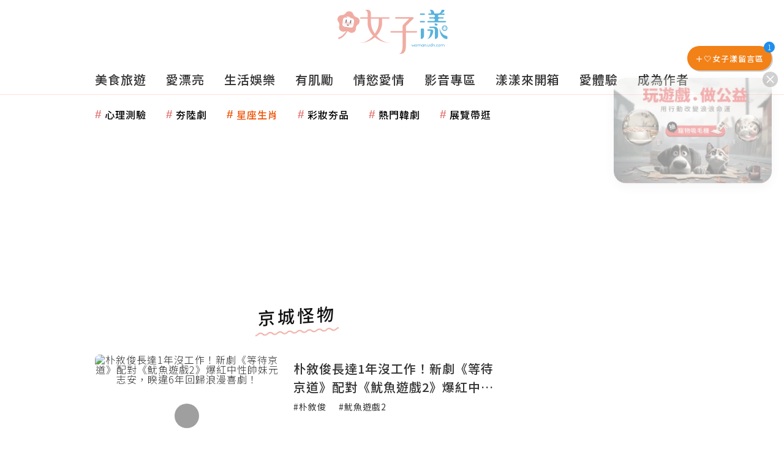

--- FILE ---
content_type: text/html; charset=utf-8
request_url: https://woman.udn.com/woman/tag/%E4%BA%AC%E5%9F%8E%E6%80%AA%E7%89%A9
body_size: 28069
content:
<!-- page exectime: 0.1812 --><!DOCTYPE html>
<html lang="zh-TW" class="no-js" itemscope itemtype="https://schema.org/WebSite">
	<head>
	 
<title>京城怪物 | 搜尋標籤 | udn 女子漾</title> 
<link rel="canonical" itemprop="mainEntityOfPage" href="https://woman.udn.com/woman/tag/京城怪物"/> 
<meta http-equiv="X-UA-Compatible" content="IE=edge,chrome=1">
<meta http-equiv="Content-Type" content="text/html; charset=utf-8">
<meta http-equiv="content-language" content="zh-Hant-TW">
<meta name="viewport" content="width=device-width, initial-scale=1.0, maximum-scale=2.0, minimum-scale=1.0" />
<meta name="google" content="notranslate" />
<link href='/static/images/logo-flower.svg' rel='icon' type='image/x-icon'/>
<meta property="og:title" itemprop="name" content="京城怪物 | 搜尋標籤 | udn 女子漾"/>
<meta property="og:type" content="website"/>
<meta property="og:url" itemprop="url" content="https://woman.udn.com/woman/tag/京城怪物"/>
<meta property="og:image" itemprop="image" content="https://pgw.udn.com.tw/gw/photo.php?u=https://woman.udn.com/static/images/og_image.jpg&exp=3600"/>
<meta property="og:image:width" content="800"/>
<meta property="og:image:height" content="1000"/>
<meta property="og:site_name" content="udn 女子漾"/>
<meta property="og:description" content="女子漾網站全新上線！我們提供女性優質生活的體驗與想像，最棒的美食旅遊、美妝穿搭、娛樂話題、運動健康、情慾愛情分享，都能在這裡看到！搜尋標籤｛京城怪物｝共找到｛26｝篇，最新發佈：｛朴敘俊長達1年沒工作！新劇《等待京道》配對《魷魚遊戲2》爆紅中性帥妹元志安，睽違6年回歸浪漫喜劇！｝"/>
<meta property="og:locale" content="zh_TW">
<meta property="fb:admins" content="100002847892748" />
<meta property="fb:app_id" content="1098344488119423" />
<meta property="fb:pages" content="218906698538" />
<meta name="description" itemprop="description" content="女子漾網站全新上線！我們提供女性優質生活的體驗與想像，最棒的美食旅遊、美妝穿搭、娛樂話題、運動健康、情慾愛情分享，都能在這裡看到！搜尋標籤｛京城怪物｝共找到｛26｝篇，最新發佈：｛朴敘俊長達1年沒工作！新劇《等待京道》配對《魷魚遊戲2》爆紅中性帥妹元志安，睽違6年回歸浪漫喜劇！｝" />
<meta name="keywords" content="京城怪物">
<meta name="news_keywords" itemprop="keywords" content="京城怪物">
<meta name="author" itemprop="author" content="聯合新聞網" /><meta name="application-name" content="udn 女子漾" />
<meta name="URL" content="https://woman.udn.com/woman/tag/京城怪物"/>
<link rel="alternate" hreflang="zh-Hant" href="https://woman.udn.com/woman/tag/京城怪物" />
<link rel="alternate" type="application/rss+xml" href="https://woman.udn.com/woman/rssfeed" />

<meta name="channel_id" content="4087" />
<meta name="cate_id" content="0" />
<meta name="sub_id" content="0" />
<meta name="art_id" content="0" />
<meta name="origion_common_url" content="https://woman.udn.com" />

<!-- Twitter Card data -->
<meta name="twitter:card" content="summary_large_image">
<meta name="twitter:site" content="@udn 女子漾">
<meta name="twitter:title" content="京城怪物 | 搜尋標籤 | udn 女子漾">
<meta name="twitter:description" content="女子漾網站全新上線！我們提供女性優質生活的體驗與想像，最棒的美食旅遊、美妝穿搭、娛樂話題、運動健康、情慾愛情分享，都能在這裡看到！搜尋標籤｛京城怪物｝共找到｛26｝篇，最新發佈：｛朴敘俊長達1年沒工作！新劇《等待京道》配對《魷魚遊戲2》爆紅中性帥妹元志安，睽違6年回歸浪漫喜劇！｝">
<meta name="twitter:url" content="https://woman.udn.com/woman/tag/京城怪物">
<meta name="twitter:image:src" content="https://pgw.udn.com.tw/gw/photo.php?u=https://woman.udn.com/static/images/og_image.jpg&exp=3600">
<meta name="robots" content="NOODP,INDEX,FOLLOW,NOARCHIVE"> <!-- #Location: /inc/meta/metaProperty -->
		<!-- android touch-icon -->
	<link rel="manifest" href="/manifest.json" crossorigin="use-credentials">
	<!-- ios touch-icon -->
	<link rel="apple-touch-icon" sizes="72x72" href="/static/images/touchicon/72x72.png" />
	<link rel="apple-touch-icon" sizes="96x96" href="/static/images/touchicon/96x96.png" />
	<link rel="apple-touch-icon" sizes="128x128" href="/static/images/touchicon/128x128.png" />
	<link rel="apple-touch-icon" sizes="144x144" href="/static/images/touchicon/144x144.png" />
	<link rel="apple-touch-icon" sizes="152x152" href="/static/images/touchicon/152x152.png" />
	<link rel="apple-touch-icon" sizes="192x192" href="/static/images/touchicon/192x192.png" />
	<link rel="apple-touch-icon" sizes="384x384" href="/static/images/touchicon/384x384.png" />
	<link rel="apple-touch-icon" sizes="512x512" href="/static/images/touchicon/512x512.png" />
		<link href="//s.udn.com.tw/static/font-icons/css/fontello.css" rel="stylesheet" type="text/css" />	
		<!-- css_header -->
			<link href="//s.udn.com.tw/static/font-icons/css/fontello.css?202601211604" rel="stylesheet" type="text/css" />
			<link href="//fonts.googleapis.com/css2?family=Noto+Sans+TC:wght@100;300;400;500;700;900&display=swap" media="print" onload="this.media='all'" rel="stylesheet" type="text/css" />
			<link href="//s.udn.com.tw/static/css/colorbox.css?202601211604" rel="stylesheet" type="text/css" />
			<link href="/static/css/vendor.css?202601211604" rel="stylesheet" type="text/css" />
			<link href="/static/css/tag.css?202601211604" rel="stylesheet" type="text/css" />
		<!-- /css_header -->
	
	<!-- css_screen -->
		<!-- /css_screen -->
	
	<!-- js_header -->
		<!-- /js_header -->
	
	<!-- js_screen -->
		<!-- /js_screen -->
	
	<!-- css_preload -->
		<!-- /css_preload -->

	<!-- js_preload -->
		<!-- /js_preload -->
	
	<script>
		//<![CDATA[
		if (top.location != location && document.referrer.search("google.com") < 0 && document.referrer.search(/\.udn\.com/) < 0) {
		top.location.href = location.href;
		}
		//]]>
	</script>
	<!-- #Location: default/inc/meta/cssjs_header -->
<script type="application/ld+json">
[{
	"@context": "https://schema.org",
	"@type": "WebSite",
	"@id": "https://woman.udn.com#website",
	"name": "udn 女子漾",
	"alternateName": ["udn 女子漾 | 聯合新聞網","udn udn 女子漾"],
	"url": "https://woman.udn.com",
	"keywords": ["udn udn 女子漾","udn 女子漾","udn 女子漾 | 聯合新聞網"],
	"inLanguage": "zh-TW",
	"potentialAction": {
		"@type": "SearchAction", 
		"target": "",
		"query-input": "required name=search_term_string"
	}
 },
 {
	"@context" : "https://schema.org",
	"@type" : "Organization",
	"@id": "https://woman.udn.com#organization",
	"name": "udn 女子漾",
	"url": "https://woman.udn.com",
	"logo": "",
	"sameAs" : "https://www.facebook.com/udnGpower/",
	"address": {
		"@type": "PostalAddress",
        "addressLocality": "Taipei",
        "addressCountry": "TW"
	}
 }]
</script>
<!-- Schema.org implementation - BreadcrumbList schema -->             
<script type="application/ld+json">
 {
	"@context": "https://schema.org",
	"@type": "BreadcrumbList",
	"@id": "https://woman.udn.com/woman/tag/京城怪物#breadcrumblist",
	"name": "udn 女子漾 導覽",
	"itemListElement": [
												{	
			"@type": "ListItem",       
			"position": 1,       
			"item": {
				"@id": "https://woman.udn.com/woman/index",				
				"name": "udn 女子漾"                 
			}
		}
						, 		{	
			"@type": "ListItem",       
			"position": 2,       
			"item": {
				"@id": "https://woman.udn.com/woman/tag/京城怪物",				
				"name": "京城怪物"                 
			}
		}
				
	]
 }
</script>
<!-- #Location: default/inc/meta/structured_schemaorg_nav -->
<!-- #Location: /inc/meta/structured -->
<script>
/*
  (function(i,s,o,g,r,a,m){i['GoogleAnalyticsObject']=r;i[r]=i[r]||function(){
  (i[r].q=i[r].q||[]).push(arguments)},i[r].l=1*new Date();a=s.createElement(o),
  m=s.getElementsByTagName(o)[0];a.async=1;a.src=g;m.parentNode.insertBefore(a,m)
  })(window,document,'script','//www.google-analytics.com/analytics.js','ga');
*/
  var udnland = getCookie("udnland");
  var user_id = (udnland == 'undefined' || udnland == '') ? undefined : udnland;
  if (typeof user_id !== 'undefined') {
      var udnDate = new Date();
      var udngold = getCookie("udngold");
      var udnland = getCookie("udnland");
      udnDate.setTime(udnDate.getTime() + (365 * 24 * 60 * 60 * 1000));
      setCookie('udngold', udngold, udnDate);
      setCookie('udnland', udnland, udnDate);
  }

  function setCookie(name, value, expires)
  {
      var expires = "expires=" + expires;
      document.cookie = name + "=" + value + "; expires=" + expires + '; domain=.udn.com; path=/';
  }
  function getCookie(name) {
      var value = "; " + document.cookie;
      var parts = value.split("; " + name + "=");
      if (parts.length >= 2) return parts.pop().split(";").shift();
  }
/*
	function GetCkValue( name ) {
		var dc=document.cookie;
		var prefix=name+"=";
		var begin=dc.indexOf("; "+prefix);
		if(begin==-1) begin=dc.indexOf(prefix);
		else begin+=2;
		if(begin==-1) return "";
		var end=document.cookie.indexOf(";",begin);
		if(end==-1) end=dc.length;
		return dc.substring(begin+prefix.length,end);
	}
	
	function getLocation(){
		if (navigator.geolocation){
			navigator.geolocation.getCurrentPosition(getCurrentPosition, errorCallback ,positionOptions);
		}else{
			//alert("此瀏覽器不支援 Geolocation");
			return;
		}
	}
	var ua = navigator.userAgent || navigator.vendor || window.opera;
	if ( (ua.indexOf("FBAN") > -1) || (ua.indexOf("FBAV") > -1) ) {}
	else if ( ua.indexOf("Twitter") > -1 ) {}
	else if ( ua.indexOf("Line") > -1 ) {}
	else if ( ua.indexOf("Safari") > -1 && ua.indexOf("Chrome") == -1) {}
	else getLocation();

	var latitude = '';
	var longitude = '';
	var latCookieName = 'latitude';
	var lonCookieName = 'longitude';
	var latValue = GetCkValue(latCookieName);
	var lonValue = GetCkValue(lonCookieName);
	
	if(latValue != null && latValue.length > 0){
		latitude = latValue;
	}
	if(lonValue != null && lonValue.length > 0){
		longitude = lonValue;
	}
	
	function getCurrentPosition(position){
		latitude = position.coords.latitude;
		longitude = position.coords.longitude;
		
		setCookie(latCookieName, latitude, 1/24/2);
		setCookie(lonCookieName, longitude, 1/24/2);
		//$.cookie(latCookieName, latitude, { path: '/', expires: 1/24/2});
		//$.cookie(lonCookieName, longitude, { path: '/', expires: 1/24/2});
	}
	
	//選用項目 v.20171115
	var positionOptions = {
		enableHighAccuracy: false,//高準確度
		timeout: 15000, //瀏覽器判斷位置時可用的時間長短。
		maximumAge: 0 //瀏覽器必需重新計算位置的最大時限
	};
	
	//錯誤處理器
	function errorCallback( error ) {
		console.warn('ERROR(' + error.code + '): ' + error.message); // 不處理
	}
	
	//用經緯度取得地址，並進行客製化功能處理
	function getCurrentAddrData(lat, lon, afterToDo) {
		if(!lat || !lon) {
			let addr = {
					'city': '新北市',
					'town': '汐止區',
					'village': '樟樹里',
					'source': 'default'
				};
			return (afterToDo instanceof Function)? afterToDo(addr):addr;
		}
		
		fetch("https://api.nlsc.gov.tw/other/TownVillagePointQuery/"+lon+"/"+lat)
			.then(res => {
				if(!res.ok) throw new Error(addr);

				res
					.text()
    				.then(( str ) => {
    					let doc = new DOMParser().parseFromString(str, 'application/xml');
						addr = {
							'city': doc.getElementsByTagName('ctyName')[0].textContent,
							'town': doc.getElementsByTagName('townName')[0].textContent,
							'village': doc.getElementsByTagName('villageName')[0].textContent,
							'source': 'gov'
						};
						if(afterToDo instanceof Function) afterToDo(addr);
					})
			}).catch(addr => {
				if(afterToDo instanceof Function) afterToDo(addr);
			});
	}
	
	console.warn('remove etu');
	*/
</script>


<script>
var _comscore = _comscore || [];
_comscore.push({ c1: "2", c2: "7390954" });
(function() {
var s = document.createElement("script"), el = document.getElementsByTagName("script")[0]; s.async = true;
s.src = (document.location.protocol == "https:" ? "https://sb" : "http://b") + ".scorecardresearch.com/beacon.js";
el.parentNode.insertBefore(s, el);
})();
</script>
<noscript>
<img src="http://b.scorecardresearch.com/p?c1=2&c2=7390954&cv=2.0&cj=1" />
</noscript>
<!-- #Location: default/inc/meta/trace_comscore -->


	
<script>
// function getCookie(name) {
//     var value = "; " + document.cookie;
//     var parts = value.split("; " + name + "=");
//     if (parts.length >= 2) return parts.pop().split(";").shift();
// }
var etu_id = getCookie("__eruid");
var _ga = getCookie('_ga');
var _gaA = _ga.split(".");
var google_id = '';
for (i=2;i<_gaA.length;i++) google_id = google_id+_gaA[i]+'.';
google_id = google_id.substring(0,google_id.length-1);
</script>
<script>
var cat = "[]";
cat = ['woman','cms','0,搜尋標籤','0,搜尋標籤','0,搜尋標籤'];
var auth_type = "未登入";
if(typeof user_id !== 'undefined'){
    auth_type = "已登入_會員";
}
dataLayer = [{
 'etu_id': etu_id,
 'user_id': user_id,
 'google_id': google_id,
 'cat': cat,
 'content_tag': "",
 'auth_type': auth_type,
 'publication_date': '',
 'content_level':'',
 'ffid': JSON.parse(localStorage.getItem('UDN_FID'))?.FFID,
 'dfid': JSON.parse(localStorage.getItem('UDN_FID'))?.DFID,
}];
console.log('dataLayer', dataLayer);
</script>
<!-- Data Layer -->
<script>(function(w,d,s,l,i){w[l]=w[l]||[];w[l].push({'gtm.start':
new Date().getTime(),event:'gtm.js'});var f=d.getElementsByTagName(s)[0],
j=d.createElement(s),dl=l!='dataLayer'?'&l='+l:'';j.async=true;j.src=
'https://www.googletagmanager.com/gtm.js?id='+i+dl;f.parentNode.insertBefore(j,f);
})(window,document,'script','dataLayer','GTM-NTQT5CJ');</script>
<!-- #Location: default/inc/meta/trace_GTM -->
  
<!-- #Location: default/inc/meta/trace -->
	
	        <!-- ad:25575, pos:NO_MORE_TOP/0, platform:text/desktop, go:default/adv/ad-NO_MORE_TOP (package) --><script async defer src="https://p.udn.com.tw/upf/static/common/udn-fingerprint.umd.js?12"></script><!-- ad:25352, pos:NO_MORE_TOP/0, platform:text/desktop, go:default/adv/ad-NO_MORE_TOP (package) --><script>
console.log('intowow code snippet started');

function ybGPTHook(u,_,i,o,a,e,n){try{if(window.__iwcshook__&&window.__iwcshook__(),_&&0!==_.length&&(i&&o&&a&&e&&n&&(u.googletag=u.googletag||{},u.googletag.cmd=u.googletag.cmd||[],u.googletag.cmd.push)&&!u.googletag.__yb_init)){u.googletag.__yb_init=1;var s,t=function(){s=Date.now()},g=window.document.hasFocus();g&&t();try{window.addEventListener("focus",function(){try{g=!0,t()}catch(e){}}),window.addEventListener("focusin",function(){try{g=!0,t()}catch(e){}}),window.addEventListener("blur",function(){try{g=window.document.hasFocus()}catch(e){}}),window.addEventListener("focusout",function(){try{g=window.document.hasFocus()}catch(e){}});var r,c="mousedown scroll touchstart touchend".split(" ");for(r in c)window.addEventListener(c[r],t)}catch(e){}var f=function(e){return parseInt(100*e+1e-4)},F=function(){var e,n=[],t={};for(e in n)try{var r,i=n[e].split("~"),o=f(parseFloat(i[0])),a=f(parseFloat(i[1])),s=i[2].split("#"),u=0;for(r in s)try{var _,g=parseInt(u*o+a),c=[],l=s[r],d=(-1!==l.indexOf(",")?c=l.split(","):c.push(l),g/100);for(_ in c)t[c[_]]=d;u++}catch(e){}}catch(e){}return t}(),l=function(e,n){try{for(var t in e)if("string"==typeof e[t]){var r,i=e[t].split(",");for(r in n)for(var o in i)if(i[o]===n[r])return!0}}catch(e){}return!1},d=function(e){var n="u";try{var t,r=e.getTargeting(i);l(r,o)?n="b":l(r,a)?n="o":(t=googletag.pubads().getTargeting(i),l(t,o)?n="b":l(t,a)&&(n="o"))}catch(e){}return n},R=function(e){var n=[{inclusive_min:0,exclusive_max:10,delta:.01},{inclusive_min:10,exclusive_max:20,delta:.05},{inclusive_min:20,exclusive_max:100,delta:.5},{inclusive_min:100,exclusive_max:101,delta:1}];if(e<0)return e;var t,r=f(e);for(t in n){var i=n[t],o=f(i.inclusive_min),a=f(i.exclusive_max),i=f(i.delta);if(o<=r&&r<a)return parseInt(r/i)*i}return f(n[n.length-1].inclusive_min)},j=function(e){return parseFloat(e)},h=function(e){try{var n,t,r,i,o,a,s,u,_,g,c;e.getTargeting&&e.__setTargeting&&(n=[],t=_=null,"o"!==(r=d(e))&&"b"!==r||(_="nobidder",t=u=-1,i=e.getTargeting("amznbid")[0],void 0===(o=F[i])&&(o=-1),a=j(e.getTargeting("hb_pb")[0]||-1),s=e.getTargeting("hb_bidder")[0]||"hb_pb_unknown",-1===o&&-1===a||(a<=o?(u=o,_="amznbid",void 0!==(g=e.getTargeting("amznsz")[0])&&(t="a"+g)):(u=a,_=s,void 0!==(c=e.getTargeting("hb_size")[0])&&(t="p"+c))),n=[u=R(u).toString()],"o"===r&&n.push("o_"+u)),e.__setTargeting("in2w_upa_price",n),e.__setTargeting("in2w_upa_bidder",_),e.__setTargeting("in2w_upa_size",t))}catch(e){}};try{var v=new Date,q=new Date(v.toLocaleString("en-US",{timeZone:"UTC"})),p=(new Date(v.toLocaleString("en-US",{timeZone:n})).getTime()-q.getTime())/36e5}catch(e){p=8}var y,H=e,w=["0","1","2","3","4","5","6","7","8","9","a","b","c","d","e","f","g","h","i","j","k","l","m","n","o","p","q","r","s","t","u","v","w","x","y","z"],m={"1_0010":"01","1_0011":"02","1_0020":"03","1_0021":"04","1_0110":"05","1_0111":"06","1_0120":"07","1_0121":"08","1_0310":"09","1_0311":"0a","1_0320":"0b","1_0321":"0c","1_0610":"0d","1_0611":"0e","1_0620":"0f","1_0621":"0g","1_0810":"0h","1_0811":"0i","1_0820":"0j","1_0821":"0k","2_0000":"19","2_0001":"1a","2_0002":"1b","2_000z":"1c","2_0030":"1d","2_0031":"1e","2_0032":"1f","2_003z":"1g","2_0100":"1h","2_0101":"1i","2_0102":"1j","2_010z":"1k","2_0130":"1l","2_0131":"1m","2_0132":"1n","2_013z":"1o","2_0300":"1p","2_0301":"1q","2_0302":"1r","2_030z":"1s","2_0330":"1t","2_0331":"1u","2_0332":"1v","2_033z":"1w","2_0600":"1x","2_0601":"1y","2_0602":"1z","2_060z":"20","2_0630":"21","2_0631":"22","2_0632":"23","2_063z":"24","2_0800":"25","2_0801":"26","2_0802":"27","2_080z":"28","2_0830":"29","2_0831":"2a","2_0832":"2b","2_083z":"2c","1_0z10":"3l","1_0z11":"3m","1_0z20":"3n","1_0z21":"3o","2_0z00":"3x","2_0z01":"3y","2_0z02":"3z","2_0z0z":"40","2_0z30":"41","2_0z31":"42","2_0z32":"43","2_0z3z":"44"},U={gpt:0,amp:1,video:2,mobile:3,gpt_lite:4,adx_tag:5},k={out_of_page:0,anchor:1,app_open:2,banner:3,instream_audio:4,instream_video:5,interstitial:6,native_advance:7,rewarded:8,others:35},b={desktop:0,smartphone:1,tablet:2,connecttv:3,others:35},T={ios:0,android:1,macos:2,windows:3,others:35},z={chrome:0,safari:1,edge:2,others:35},P={},x={},S={childDirectedTreatment:1,underAgeOfConsent:8,nonPersonalizedAds:64,limitedAds:256,restrictDataProcessing:1024},V=2751,O={},B=function(){var e=Z(),n=N();return{os:J(e),dc:K(e),browser:$(e,n)}},G=function(){var e=window.location;return(e=e&&e.hostname)||""},W=function(){var e=window.navigator;return(e=e&&e.language)||""},Z=function(){var e=window.navigator;return(e=e&&e.userAgent)||""},N=function(){var e=window.navigator;return(e=e&&e.userAgentData)||null},J=function(e){return E(e,"Win")?"windows":E(e,"like Mac")?"ios":E(e,"Mac")?"macos":E(e,"Android")?"android":"others"},K=function(e){return X(e)?"tablet":Q(e)?"smartphone":Y(e)?"connecttv":"desktop"},Q=function(e){return E(e,"iPod")||E(e,"iPhone")||E(e,"Android")||E(e,"IEMobile")},X=function(e){return E(e,"iPad")||E(e,"Tablet")||E(e,"Android")&&!E(e,"Mobile")||E(e,"Silk")},Y=function(e){return E(e,"Roku")||E(e,"SMART-TV")||E(e,"SmartTV")||E(e,"NetCast")||E(e,"crkey")},$=function(e,n){n=ee(n);return n||(E(e,"OPR/")||E(e,"Opera")?"others":E(e,"Edg")?"edge":E(e,"Firefox")?"others":E(e,"Chrome")?"chrome":E(e,"Safari")||E(e,"iPad")||E(e,"iPhone")||E(e,"iphone")?"safari":"others")},ee=function(e){if(e&&e.brands){if(A(e.brands,"Opera"))return"opera";if(A(e.brands,"Microsoft Edge"))return"edge";if(A(e.brands,"Chrome"))return"chrome"}return null},E=function(e,n){return-1!==e.indexOf(n)},A=function(e,n){return e.some(function(e){return e.brand===n})},ne=function(e,n){if(e)return["0"];for(var t=Math.floor(1e3*Math.random()+1),r=[],i=0,o=0;o<n.length;++o){for(var a=1,s=n[o],u=0,_=0;_<s.length;_++)if(t<=(u+=s[_])){a=_+1;break}1<a&&0<i&&(a=a+i-1),i+=n[o].length;var g=w[a];for(_=0;_<r.length;++_)if(r[_]===g){_=-1;break}-1!==_&&r.push(g)}return r},D=null,M=null,te=function(e,n){return e?["0"]:((null===D||null===M||36e5<Date.now()-M)&&(D=ne(!1,n),M=Date.now()),D)},re=function(e){var e=(new Date).getTime()+36e5*e,n=parseInt(e/36e5,10)%24;return[[1,0],[3,24],[6,32]].map(function(e){return w[Math.floor(n/e[0])+e[1]]})},ie=function(){var e,n,t;return y||(t=B(),e=void 0!==z[t.browser]?z[t.browser]:z.others,n=void 0!==T[t.os]?T[t.os]:T.others,t=void 0!==b[t.dc]?b[t.dc]:b.others,y={dc:w[t],os:w[n],browser:w[e]}),y},oe=function(e,n){if(void 0===(e=U[e]))throw new Error;n=void 0!==k[n="top_anchor"!==n&&"bottom_anchor"!==n?n:"anchor"]?k[n]:k.others;return{rt:w[e],ivf:w[n]}},ae=function(e){var n;return P[e]||(n=W(),P[e]=de(n,e)),P[e]},se=function(e){var n;return x[e]||(n=G(),x[e]=le(n,e)),x[e]},ue=function(e,n,t,r,i,o,a,s){var u=[],_=("0"===t||"3"===t?(i=m["2_"+e+n+t+i])&&u.push(i):(i=m["1_"+e+n+t+r])&&u.push(i),[]),g=[];for(l in u){var c=u[l];_.push("-"+c);for(var l=0;l<o.length;++l){var d=c+o[l];for(h in _.push(d),s){var f=s[h];g.push(d+f)}}for(l=0;l<a.length;++l){var h,d="_"+c+a[l];for(h in _.push(d),s){f=s[h];g.push(d+f)}}}return{short:_,full:g}},_e=function(e){try{if(!e.length)return"0";for(var n=305419896,t=0;t<e.length;++t)n^=(n<<5)+(n>>2)+e.charCodeAt(t)&4294967295;return(n<0?4294967296+n:n)+""}catch(e){return"-1"}},ge=function(e){var n,t,r,i=e,o=[],a=1e5,s=1,u=1e5,_=1;for(n in i="fluid"===e||"number"==typeof i[0]&&"number"==typeof i[1]?[e]:i)"fluid"===i[n]?o.push(i[n]):((t=i[n][0])<a&&(a=t),s<t&&(s=t),(r=i[n][1])<u&&(u=r),_<r&&(_=r),o.push(t+"x"+r));o.sort(function(e,n){return e<n?-1:1});e=o.length;return o.push(a),o.push(s),o.push(u),o.push(_),o.push(e),_e(o.join(","))},C=function(e,n){try{var t=n?(e+"").toLowerCase():e+"";return t.length+"_"+_e(t)}catch(e){return"-1"}},ce=function(e){var n;try{n=""===e||null==e?"-2":C(e,!0)}catch(e){n="-1"}return n},le=function(e,n){var t,r,i=[];try{""===e||null==e?i=["-2"]:(t=e.split(".")).length<2?i=["-3"]:(r=t[t.length-2]+"."+t[t.length-1],i.push(C(r,!0)))}catch(e){i=["-1"]}if(!n)for(var o=i.length,a=0;a<o;++a)i.push("o_"+i[a]);return i},de=function(e,n){var t,r,i,o,a,s=[];try{""===e||null==e?s=["-2"]:(r=(t=e.split("-"))[0],i=C(r,!0),s.push(i),1<t.length&&(o=t[0]+"-"+t[1],a=C(o,!0),s.push(a)))}catch(e){s=["-1"]}if(!n)for(var u=s.length,_=0;_<u;++_)s.push("o_"+s[_]);return s},fe=function(e,n){var t=["u"];try{if(""===e||null==e)throw t=["u1"],new Error("u1");var r=window.document.getElementById(e);if(null==r)throw t=["u2"],new Error("u2");var i,o,a=r.getBoundingClientRect().y,s=window.innerHeight;if(s<=0)throw t=["u3"],new Error("u3");t=a<0?["a","a"+(i=(i=parseInt(a/s,10)-1)<-2?-2:i)]:a<s?["i","i"+(parseInt(a/(s/3),10)+1)]:["b","b"+(o=9<(o=parseInt((a-s)/s,10)+1)?9:o),"bg"+Math.ceil(o/3)]}catch(e){}if(!n)for(var u=t.length,_=0;_<u;++_)t.push("o_"+t[_]);return t},L=function(e){var n=[];try{var t,r=0;for(t in S)0!=(S[t]&V)&&n.push(S[t].toString(36)),r+=S[t];n.push(r.toString(36))}catch(e){n=["-1"]}if(!e)for(var i=n.length,o=0;o<i;++o)n.push("o_"+n[o]);return n},he=function(e){try{return O[e]||(O[e]=L(e)),O[e]}catch(e){return["-1"]}},ve=function(e,n){for(var t="",r=0;r<n;r++)t+=e;return t},pe=function(e,n){e+="",n-=e.length;return n<=0?e:ve("0",n)+e},ye=function(){try{var e=1+parseInt(20*Math.random(),10);return pe(e,2)}catch(e){return"-1"}},we=function(e,n){var t=[];try{var r=(new Date).getTime()+36e5*e,i=parseInt(r/36e5,10)%24,o=Math.floor(i);t.push(pe(o,2))}catch(e){t=["-1"]}if(!n)for(var a=t.length,s=0;s<a;++s)t.push("o_"+t[s]);return t},me=function(e){var n=[];try{var t,r=g?"1":"0",i=(t=null==s?"0":(Date.now()-s)/1e3<=3?"1":"2","visible"===window.document.visibilityState?"1":"0");n.push(r+t+i)}catch(e){n=["-1"]}if(!e)for(var o=n.length,a=0;a<o;++a)n.push("o_"+n[a]);return n},ke=function(e,n,t,r,i,o,a,s){try{if("u"===t)return[{key:"in2w_key16",values:[]},{key:"in2w_key20",values:[]},{key:"in2w_key21",values:null},{key:"in2w_key23",values:null},{key:"in2w_key24",values:[]},{key:"in2w_key26",values:[]},{key:"in2w_key27",values:[]},{key:"in2w_key28",values:[]},{key:"in2w_key30",values:null},{key:"in2w_key31",values:[]},{key:"in2w_key33",values:[]},{key:"in2w_upa_bidder",values:null},{key:"in2w_upa_price",values:[]},{key:"in2w_upa_size",values:null}];var u,_=oe(r,i),g=ie(),c=_.rt,l=_.ivf,d=g.dc,f=g.os,h=g.browser,v="b"===t,p=ne(v,n),y=te(v,n),w=re(e),m=ue(c,l,d,f,h,p,y,w),k=(v&&(m.short=[]),[]),b=(o&&o.length&&k.push(ge(o)),[{key:"in2w_key16",values:m.short},{key:"in2w_key20",values:m.full},{key:"in2w_key21",values:k}]),T=["in2w_key23","in2w_key24","in2w_key26","in2w_key27","in2w_key28","in2w_key30","in2w_key31","in2w_key33"];for(u in T)try{switch(T[u]){case"in2w_key23":b.push({key:T[u],values:ce(a)});break;case"in2w_key24":b.push({key:T[u],values:se(v)});break;case"in2w_key26":b.push({key:T[u],values:ae(v)});break;case"in2w_key27":b.push({key:T[u],values:fe(s,v)});break;case"in2w_key28":b.push({key:T[u],values:he(v)});break;case"in2w_key30":b.push({key:T[u],values:ye()});break;case"in2w_key31":b.push({key:T[u],values:we(e,v)});break;case"in2w_key33":b.push({key:T[u],values:me(v)})}}catch(e){}return b}catch(e){return[{key:"in2w_key20",values:["4p10","4p1o","4p1w"]}]}},I=function(e){try{if(e.__should_skip_labeling)e.__should_skip_labeling=!1;else{var n,t=d(e),r="banner";if(e.__is_oop)r=googletag.enums.OutOfPageFormat[e.__oop_format]?googletag.enums.OutOfPageFormat[e.__oop_format].toLowerCase():"out_of_page";else try{if(e.__sz_mapping){var i=Math.round(window.innerWidth),o=Math.round(window.innerHeight);for(s in e.__sz_mapping){var a=e.__sz_mapping[s][0];if(a[0]<=i&&a[1]<=o){n=e.__sz_mapping[s][1];break}}}else e.__def_sizes&&(n=e.__def_sizes)}catch(e){}var s,u=ke(p,H,t,"gpt",r,n,e.getAdUnitPath(),e.getSlotElementId());for(s in u)e.__setTargeting(u[s].key,u[s].values)}}catch(e){}},be=function(){var n=["slotRequested","slotResponseReceived","slotRenderEnded","slotOnload","impressionViewable","slotVisibilityChanged"],i=n.slice(1),g=u.googletag.pubads(),r=(g.__product_version=3,g.__build_id="86c84bb8-b694-4f99-ae72-b60a06da40b2",g.__hook_version=8,u.googletag.__display=u.googletag.display,u.googletag.display=function(e){var n=[];for(t in arguments)n.push(arguments[t]);try{var t,r=this.pubads().getSlots();for(t in r){var i=r[t];h(i)}}catch(e){}return u.googletag.__display.apply(g,n)}.bind(u.googletag),g.__refresh=g.refresh,g.refresh=function(e){var n=[];for(t in arguments)n.push(arguments[t]);try{for(var t in e=e||this.getSlots()){var r,i=e[t],o=(h(i),r=a=_=u=s=void 0,i);try{var a,s=null,u=null,_=d(o);"o"!==_&&"b"!==_||(0<(a=o.__refreshCount||0)&&(u="1"),s=_+((r=a)<11?r:r<26?"10-":r<51?"25-":r<101?"50-":"100-")),o.setTargeting("in2w_key15",s),o.__setTargeting("in2w_key22",u)}catch(e){}}}catch(e){}g.__refresh.apply(g,n)}.bind(g),g.__setPrivacySettings=g.setPrivacySettings,g.setPrivacySettings=function(e){var n,t=[];for(n in arguments)t.push(arguments[n]);try{void 0!==e.childDirectedTreatment&&(null===e.childDirectedTreatment?S.childDirectedTreatment=1:e.childDirectedTreatment?S.childDirectedTreatment=4:S.childDirectedTreatment=2),void 0!==e.underAgeOfConsent&&(null===e.underAgeOfConsent?S.underAgeOfConsent=8:e.underAgeOfConsent?S.underAgeOfConsent=32:S.underAgeOfConsent=16),void 0!==e.nonPersonalizedAds&&(e.nonPersonalizedAds?S.nonPersonalizedAds=128:S.nonPersonalizedAds=64),void 0!==e.limitedAds&&(e.limitedAds?S.limitedAds=512:S.limitedAds=256),void 0!==e.restrictDataProcessing&&(e.restrictDataProcessing?S.restrictDataProcessing=2048:S.restrictDataProcessing=1024);O[!0]=L(!0),O[!1]=L(!1)}catch(e){}return g.__setPrivacySettings.apply(g,t)}.bind(g),g.__setTargeting=g.setTargeting,g.__clearTargeting=g.clearTargeting,u.googletag.__defineOutOfPageSlot=u.googletag.defineOutOfPageSlot,u.googletag.__defineSlot=u.googletag.defineSlot,g.setTargeting=function(){var e=[];for(t in arguments)e.push(arguments[t]);var n=g.__setTargeting.apply(g,e);try{var t,r=this.getSlots();for(t in r){var i=r[t];I(i)}}catch(e){}return n}.bind(g),g.clearTargeting=function(){var e=[];for(t in arguments)e.push(arguments[t]);var n=g.__clearTargeting.apply(g,e);try{var t,r=this.getSlots();for(t in r){var i=r[t];I(i)}}catch(e){}return n}.bind(g),function(r){r.__setTargeting=r.setTargeting,r.setTargeting=function(){var e,n=[];for(e in arguments)n.push(arguments[e]);var t=r.__setTargeting.apply(r,n);return I(r),t}.bind(r)}),o=function(r){r.__clearTargeting=r.clearTargeting,r.clearTargeting=function(){var e,n=[];for(e in arguments)n.push(arguments[e]);var t=r.__clearTargeting.apply(r,n);return I(r),t}.bind(r)},a=function(t){t.__updateTargetingFromMap=t.updateTargetingFromMap,t.updateTargetingFromMap=function(){try{var e,n=[];for(e in arguments)n.push(arguments[e]);t.__updateTargetingFromMap.apply(t,n),h(t)}catch(e){}return t}.bind(t)};u.googletag.defineOutOfPageSlot=function(){var e,n=[];for(e in arguments)n.push(arguments[e]);var t=u.googletag.__defineOutOfPageSlot.apply(u.googletag,n);return t&&(t.__is_oop=!0,t.__oop_format=n[1],r(t),o(t),a(t),I(t)),t}.bind(u.googletag),u.googletag.defineSlot=function(){var e,n=[];for(e in arguments)n.push(arguments[e]);var i=u.googletag.__defineSlot.apply(u.googletag,n);return i&&(i.__is_oop=!1,i.__def_sizes=arguments[1],r(i),o(i),a(i),i.__defineSizeMapping=i.defineSizeMapping,i.defineSizeMapping=function(e){var n,t=[];for(n in arguments)t.push(arguments[n]);var r=i.__defineSizeMapping.apply(i,t);return i.__sz_mapping=e,I(i),r}.bind(i),I(i)),i}.bind(u.googletag);try{var e,t=g.getSlots();for(e in t)try{var s=t[e];void 0!==s.__setTargeting||s.getOutOfPage()||(s.__is_oop=!1,r(s),o(s),I(s))}catch(e){}}catch(e){}g.__reportEvents=function(e,n){if(g.__eventProxy&&g.__eventProxy[e])for(var t in g.__eventProxy[e])try{g.__eventProxy[e][t](n)}catch(e){}},g.__addEventListener=g.addEventListener,g.addEventListener=function(r,e){if(-1!==n.indexOf(r))try{return this.__eventProxy=this.__eventProxy||{},this.__eventProxy[r]?(-1===this.__eventProxy[r].indexOf(e)&&this.__eventProxy[r].push(e),g):(this.__eventProxy[r]=[e],g.__addEventListener(r,function(e){var n=e.slot;if(n.__skipEvent&&n.__skipEvent[r]&&(new Date).getTime()-n.__skipEvent[r]<3e3)delete n.__skipEvent[r];else if(-1===i.indexOf(r)||!function(e){e=e.__getResponseInformation?e.__getResponseInformation():e.getResponseInformation();return e&&e.advertiserId&&-1!==_.indexOf(e.advertiserId)}(n))for(var t in g.__eventProxy[r])try{g.__eventProxy[r][t](e)}catch(e){}}))}catch(e){}return g.__addEventListener(r,e)}.bind(g),g.__removeEventListener=g.removeEventListener,g.removeEventListener=function(e,n){try{var t=this.__eventProxy;if(t&&t[e])return-1!==t[e].indexOf(n)&&(t[e].splice(t[e].indexOf(n),1),!0)}catch(e){}return g.__removeEventListener(e,n)}.bind(g),g.addEventListener("slotRequested",function(e){e=e.slot;delete e.__responseInfo,e.__refreshCount=e.__refreshCount||0,++e.__refreshCount})};u.googletag.cmd.unshift?(u.googletag.cmd.unshift(be),u.googletag.cmd.unshift=function(e){u.googletag.cmd.splice(1,0,e)}):u.googletag.cmd.push(be)}}catch(e){}}

ybGPTHook(window,[4688197330,4855107507],"intowow_optimized",["false"],["true"],[[900,10,10,10,10,10,10,10,10,10,10],[900,20,20,20,20,20]],"Asia/Taipei");

// Sample benchmark / optimization true traffic randomization method
window.googletag = window.googletag || { cmd: [] };
window.googletag.cmd.push(function() {
  var opt_ratio = 0.9;
  var billing_key = 'intowow_optimized';  
  var traffic_group = (Math.random() < opt_ratio) ? 'true' : 'false';
  googletag.pubads().setTargeting(billing_key, traffic_group);
});

</script><!-- ad:26675, pos:NO_MORE_TOP/0, platform:text/desktop, go:default/adv/ad-NO_MORE_TOP (package) --><!-- 女子漾 a -->
<!-- 20180717 要塞進 DFP key-value 的 client id -->
<script src="https://udn.com/upf/static/common/md5.js?1"></script>

<script>
  console.log('DFP clientId: '+google_id);
  console.log('DFP eruId: '+etu_id);
  console.log('DFP user_id: '+user_id);
  console.log('overwrite DFP');
</script>


<script async='async' src='https://securepubads.g.doubleclick.net/tag/js/gpt.js'></script>
<script>
  //var googletag = googletag || {};
  //googletag.cmd = googletag.cmd || [];
  //window.googletag = window.googletag || {cmd: []};
  var inDapIF = true;
  var googletag = googletag || {};
  googletag.cmd = googletag.cmd || [];
</script>
  
<script>
// GPT ad slots
var interstitialSlot;

googletag.cmd.push(function() {
  
/* 尺寸設定 */
/* 唯網頁呈現 */

var ads_pcfluid = googletag.sizeMapping().
    addSize([1280, 200], ['fluid']).
    addSize([0, 0], []).
    build();

var ads_Slider = googletag.sizeMapping().
    //addSize([1024, 200], ['fluid']).
    addSize([0, 0], ['fluid']).
    build();
  
var ads_superBanner = googletag.sizeMapping().
    addSize([1024, 200], [[1, 1], [970, 1], [970, 90], [970, 250], 'fluid']).
    addSize([0, 0], []).
    build();
              
var ads_billboard = googletag.sizeMapping().
    addSize([1024, 200], [[300, 250], [300, 600], 'fluid']).
    addSize([0, 0], []).
    build();

var ads_billboard_300x250 = googletag.sizeMapping().
    addSize([1024, 200], [[1, 1], [300, 250], 'fluid']).
    addSize([0, 0], []).
    build();

var ads_SP_300x250 = googletag.sizeMapping().
    //addSize([1024, 200], [[1, 1], [300, 250], 'fluid']).
    addSize([0, 0], [300, 250]).
    build();

var ads_news_txtdown = googletag.sizeMapping().
    //addSize([1024, 200], ['fluid']).
    addSize([0, 0], [[1, 1], 'fluid']).
    build();

var ads_news_txtdown_banner = googletag.sizeMapping().
    addSize([1280, 200], [[1, 1], [520, 290], [640, 480], 'fluid']).
    addSize([0, 0], []).
    build();

var ads_news_extend = googletag.sizeMapping().
    addSize([1024, 200], [[1, 1], [300, 250], [300, 276], 'fluid']).
    addSize([0, 0], []).
    build();

var ads_news_extend_mb = googletag.sizeMapping().
    addSize([1024, 200], []).
    addSize([0, 0], [[1, 1], [320, 100], [350, 110], 'fluid']).
    build();

var ads_news_hottest = googletag.sizeMapping().
    addSize([1024, 200], [[1, 1], [300, 50], 'fluid']).
    addSize([0, 0], []).
    build();

var ads_news_hottest_mb = googletag.sizeMapping().
    addSize([1024, 200], []).
    addSize([0, 0], ['fluid']).
    build();

/*
var ads_news_related = googletag.sizeMapping().
    addSize([1024, 200], [[300, 250], 'fluid']).
    addSize([0, 0], [[1, 1], 'fluid']).
    build();

var ads_news_related_banner = googletag.sizeMapping().
    addSize([1024, 200], [[300, 250], 'fluid']).
    addSize([0, 0], [[300, 250], [336, 280], 'fluid']).
    build();
*/

var ads_idle = googletag.sizeMapping().
    addSize([1024, 200], ['fluid']).
    addSize([0, 0], []).
    build();

var ads_idle2 = googletag.sizeMapping().
    addSize([1024, 200], [[300, 250], 'fluid']).
    addSize([0, 0], []).
    build();

var ads_Mobile_300x250 = googletag.sizeMapping().
    addSize([1024, 200], []).
    addSize([0, 0], [[1, 1], [300, 250], [336, 280], 'fluid']).
    build();

var ads_Mobile_sticky = googletag.sizeMapping().
    addSize([1024, 200], []).
    addSize([0, 0], [[1, 1], [320, 50], [320, 100], 'fluid']).
    build();

var ads_Mobile_cover = googletag.sizeMapping().
    addSize([768, 200], []).
    addSize([0, 0], [[1, 1], [320, 480], 'fluid']).
    build();

var ads_pc_welcomevideo = googletag.sizeMapping().
    addSize([1024, 200], [[1, 1], [728, 90], [970, 90], 'fluid']).
    addSize([0, 0], []).
    build();

var ads_news_Andbeyond = googletag.sizeMapping().
    //addSize([1024, 200], [1, 1]).
    addSize([0, 0], [1, 1]).
    build();


window.__UDN__ = window.__UDN__ || {};
window.__UDN__.ads = window.__UDN__.ads || {};  

/* 參數定義 */
/* 鍵值Key value */
/* CMS -- 【女子漾】無敵大橫幅 (google DFP) (HB版本) */
/* googletag.defineSlot('/129853887/udn.com/2_woman/3_woman-PC/4_woman-PC-a06', ['fluid'], 'ultraDesktopBanner').defineSizeMapping(ads_pcfluid).setCollapseEmptyDiv(true).addService(googletag.pubads()); */

/* CMS -- 【女子漾】PC&Mobile_第三頁籤穿插 (免費版 google DFP) google拆code */
googletag.defineSlot('/4576170/free-1_woman-PC-a08', ['fluid'], 'udn-dfpSlider2').defineSizeMapping(ads_Slider).setCollapseEmptyDiv(true).addService(googletag.pubads());

/* (ads_superBanner) */
/* CMS -- 【女子漾】PC_SuperBanner_970x250 (google DFP) google拆code */
        window.__UDN__.ads.superBanner = {
          slot: "/129853887/udn.com/2_woman/3_woman-PC/4_woman-PC-a01",
          size: [[970, 250], [1, 1], "fluid"],
          sizeMapping: ads_superBanner,
        }
    
        googletag
          .defineSlot(
            __UDN__.ads.superBanner.slot,
            __UDN__.ads.superBanner.size,
            "ads-superBanner"
          )
          .defineSizeMapping(__UDN__.ads.superBanner.sizeMapping)
          .addService(googletag.pubads());

/* (ads_billboard) */
/* CMS -- 【女子漾】PC_Billboard_300x250 (google DFP) google拆code */
    window.__UDN__.ads.billboard = {
      slot: "/129853887/udn.com/2_woman/3_woman-PC/4_woman-PC-a02",
      size:  ["fluid", [300, 600], [300, 250]],
      sizeMapping: ads_billboard,
    }

    googletag
      .defineSlot(
        __UDN__.ads.billboard.slot,
        __UDN__.ads.billboard.size,
        "ads-billboard"
      )
      .defineSizeMapping(__UDN__.ads.billboard.sizeMapping)
      .addService(googletag.pubads());

/* (ads_billboard_300x250) */
/* CMS -- 【女子漾】PC_Billboard_多媒體_300x250 (google DFP) google拆code */
    window.__UDN__.ads.billboard_300x250 = {
      slot: "/129853887/udn.com/2_woman/3_woman-PC/4_woman-PC-a03",
      size:  [[300, 250], "fluid"],
      sizeMapping: ads_billboard_300x250,
    }

    googletag
      .defineSlot(
        __UDN__.ads.billboard_300x250.slot,
        __UDN__.ads.billboard_300x250.size,
        "ads-billboard_300x250"
      )
      .defineSizeMapping(__UDN__.ads.billboard_300x250.sizeMapping)
      .setCollapseEmptyDiv(true)
      .addService(googletag.pubads());

/* CMS -- 【女子漾】PC精準1_300x250 (google DFP) google拆code */
    window.__UDN__.ads.ads_300x250_1 = {
      slot: "/129853887/udn.com/2_woman/3_woman-PC/4_woman-PC-a04",
      size: [300, 250],
      sizeMapping: ads_billboard_300x250,
    }

    googletag
      .defineSlot(
        __UDN__.ads.ads_300x250_1.slot,
        __UDN__.ads.ads_300x250_1.size,
        "ads-300x250-1"
      )
      .defineSizeMapping(__UDN__.ads.ads_300x250_1.sizeMapping)
      .setCollapseEmptyDiv(true)
      .addService(googletag.pubads());

/* CMS -- 【女子漾】PC精準2_300x250 (google DFP) google拆code */
    window.__UDN__.ads.ads_300x250_2 = {
      slot: "/129853887/udn.com/2_woman/3_woman-PC/4_woman-PC-a05",
      size:["fluid", [1, 1], [300, 250]],
      sizeMapping: ads_billboard_300x250,
    }

    googletag
      .defineSlot(
        __UDN__.ads.ads_300x250_2.slot,
        __UDN__.ads.ads_300x250_2.size,
        "ads-300x250-2"
      )
      .defineSizeMapping(__UDN__.ads.ads_300x250_2.sizeMapping)
      .setCollapseEmptyDiv(true)
      .addService(googletag.pubads());

/* CMS -- 【女子漾】PC內頁大佈告A_300x250 (google DFP) google拆code */
    window.__UDN__.ads.ads_300x250_side_3 = {
      slot:  "/4576170/free-1_woman-PC-a02",
      size: [300, 250],
      sizeMapping: ads_billboard_300x250,
    }

    googletag
      .defineSlot(
        __UDN__.ads.ads_300x250_side_3.slot,
        __UDN__.ads.ads_300x250_side_3.size,
        "ads-300x250-side-3"
      )
      .defineSizeMapping(__UDN__.ads.ads_300x250_side_3.sizeMapping)
      .setCollapseEmptyDiv(true)
      .addService(googletag.pubads());

/* CMS -- 【女子漾】PC內頁大佈告B_300x250 (google DFP) google拆code */
    window.__UDN__.ads.ads_300x250_sponsor_list_2 = {
      slot: "/4576170/free-1_woman-PC-a03",
      size: [300, 250],
      sizeMapping: ads_billboard_300x250,
    }

    googletag
      .defineSlot(
        __UDN__.ads.ads_300x250_sponsor_list_2.slot,
        __UDN__.ads.ads_300x250_sponsor_list_2.size,
        "ads-300x250-sponsor-list-2"
      )
      .defineSizeMapping(__UDN__.ads.ads_300x250_sponsor_list_2.sizeMapping)
      .setCollapseEmptyDiv(true)
      .addService(googletag.pubads());


/* (ads_SP_300x250) */
/* CMS -- 【女子漾】PC_贊助廣告_300x250 (google DFP) google拆code */
/* googletag.defineSlot('/129853887/udn.com/2_woman/3_woman-PC/4_woman-PC-a09', [300, 250], 'ads-SP300x259_L').defineSizeMapping(ads_SP_300x250).setCollapseEmptyDiv(true).addService(googletag.pubads()); */
/* CMS -- 【女子漾】PC_贊助廣告_300x250 (google DFP) google拆code */
/* googletag.defineSlot('/129853887/udn.com/2_woman/3_woman-PC/4_woman-PC-a10', [300, 250], 'ads-SP300x259_R').defineSizeMapping(ads_SP_300x250).setCollapseEmptyDiv(true).addService(googletag.pubads()); */


/* (ads_news_txtdown) */
/* CMS -- 【女子漾】PC&Mobile_文尾文字 (免費版 google DFP) google拆code */
    window.__UDN__.ads.ads_news_txtdown = {
      slot: "/4576170/free-1_woman-PC-a04",
      size:  [[1, 1], "fluid"],
      sizeMapping: ads_news_txtdown,
    }

    googletag
      .defineSlot(
        __UDN__.ads.ads_news_txtdown.slot,
        __UDN__.ads.ads_news_txtdown.size,
        "news_txtdown"
      )
      .defineSizeMapping(__UDN__.ads.ads_news_txtdown.sizeMapping)
      .setCollapseEmptyDiv(true)
      .addService(googletag.pubads());

/* (ads_news_txtdown_banner) */
/* CMS -- 【女子漾】PC_文尾大刊版 (免費版 google DFP) google拆code */
googletag.defineSlot('/4576170/free-1_woman-PC-a05', [[640, 480], [520, 290], 'fluid', [1, 1]], 'udn-520x290').defineSizeMapping(ads_news_txtdown_banner).setCollapseEmptyDiv(true).addService(googletag.pubads());


/* CMS -- 【女子漾】【閒置頁面無CMS位置】 */
window.idle_slot2 = googletag.defineSlot('/4576170/free-1_woman-PC-a09', ['fluid'], 'idle-2').defineSizeMapping(ads_idle).setCollapseEmptyDiv(true).addService(googletag.pubads());
window.idle_slot1 = googletag.defineSlot('/4576170/free-1_woman-PC-a10', [[300, 250], 'fluid'], 'idle-1').defineSizeMapping(ads_idle2).setCollapseEmptyDiv(true).addService(googletag.pubads());


/* CMS -- 【女子漾】Logo 226*43 (免費版google DFP)(HB版本) */


/* (ads_news_extend) */
/* CMS -- 【女子漾】PC&Mobile_延伸閱讀_3 (google DFP) google拆code */
googletag.defineSlot('/129853887/udn.com/2_woman/3_woman-PC/4_woman-PC-a07', [[300, 276], 'fluid', [1, 1], [300, 250]], 'ads-native_extend_news-3').defineSizeMapping(ads_news_extend).setCollapseEmptyDiv(true).addService(googletag.pubads());
/* CMS -- 【女子漾】PC&Mobile_延伸閱讀_6 (google DFP) google拆code */
googletag.defineSlot('/129853887/udn.com/2_woman/3_woman-PC/4_woman-PC-a08', ['fluid', [1, 1], [300, 250], [300, 276]], 'ads-native_extend_news-6').defineSizeMapping(ads_news_extend).setCollapseEmptyDiv(true).addService(googletag.pubads());

/* (ads_news_extend_mb) */
/* CMS -- 【女子漾】PC&Mobile_延伸閱讀_3 (google DFP) google拆code */
googletag.defineSlot('/129853887/udn.com/2_woman/3_woman-Mobile/4_woman-Mobile-a07', [[350, 110], [1, 1], 'fluid', [320, 100]], 'ads-native_extend_news-3-mobile').defineSizeMapping(ads_news_extend_mb).setCollapseEmptyDiv(true).addService(googletag.pubads());
/* CMS -- 【女子漾】PC&Mobile_延伸閱讀_6 (google DFP) google拆code */
googletag.defineSlot('/129853887/udn.com/2_woman/3_woman-Mobile/4_woman-Mobile-a08', ['fluid', [350, 110], [1, 1], [320, 100]], 'ads-native_extend_news-6-mobile').defineSizeMapping(ads_news_extend_mb).setCollapseEmptyDiv(true).addService(googletag.pubads());


/* CMS -- 【女子漾】PC_WelcomeVideo (免費版 google DFP) google拆code (HB版本) */
/* googletag.defineSlot('/4576170/free-1_woman-PC-a06', ['fluid', [1, 1], [970, 90], [728, 90]], 'desktopSticky').defineSizeMapping(ads_pc_welcomevideo).setCollapseEmptyDiv(true).addService(googletag.pubads()); */


/* (ads_news_hottest) */
/* CMS -- 【女子漾】熱門新聞第六則_PC (免費版 google DFP) google拆code */

    window.__UDN__.ads.ads_news_hottest = {
      slot: "/4576170/free-1_woman-PC-a07",
      size: [[1, 1], [300, 50], 'fluid'],
      sizeMapping: ads_news_hottest,
    }
    googletag
      .defineSlot(
        __UDN__.ads.ads_news_hottest.slot, 
        __UDN__.ads.ads_news_hottest.size, 
        'ads_news_hottest'
      )
      .defineSizeMapping(__UDN__.ads.ads_news_hottest.sizeMapping)
      .setCollapseEmptyDiv(true)
      .addService(googletag.pubads()); 

/* 沒有 */
/* CMS -- 【新聞網_2020】熱門新聞第六則_Mobile (免費版 google DFP) google拆code */


/* (ads_Mobile_cover) */
/* CMS -- 【女子漾】Mobile_覆蓋式_320x480 (google DFP) google拆code */
googletag.defineSlot('/129853887/udn.com/2_woman/3_woman-Mobile/4_woman-Mobile-a01', ['fluid', [1, 1], [320, 480]], 'ads-Mobile_cover').defineSizeMapping(ads_Mobile_cover).setCollapseEmptyDiv(true).addService(googletag.pubads());


/* (ads_Mobile_300x250) */
/* CMS -- 【女子漾】Mobile_頭版大佈告_300x250 (google DFP) google拆code */
googletag.defineSlot('/129853887/udn.com/2_woman/3_woman-Mobile/4_woman-Mobile-a02', [[300, 250], [336, 280], 'fluid'], 'ads-index-top--mobile').defineSizeMapping(ads_Mobile_300x250).addService(googletag.pubads());

/* CMS -- 【女子漾】Mobile_文中大佈告_300x250 (google DFP) google拆code */
/* googletag.defineSlot('/129853887/udn.com/2_woman/3_woman-Mobile/4_woman-Mobile-a03', [[1, 1], [300, 250], [336, 280], 'fluid'], 'ads-inline').defineSizeMapping(ads_Mobile_300x250).setCollapseEmptyDiv(true).addService(googletag.pubads()); */

/* CMS -- 【女子漾】Mobile_文末大佈告_300x250 (google DFP) google拆code */
    window.__UDN__.ads.ads_Mobile_300x250_article = {
      slot: "/129853887/udn.com/2_woman/3_woman-Mobile/4_woman-Mobile-a04",
      size:  [[1, 1], [300, 250], [336, 280], "fluid"],
      sizeMapping: ads_Mobile_300x250,
    }

    googletag
      .defineSlot(
        __UDN__.ads.ads_Mobile_300x250_article.slot,
        __UDN__.ads.ads_Mobile_300x250_article.size,
        "ads-Mobile_300x250--article"
      )
      .defineSizeMapping(__UDN__.ads.ads_Mobile_300x250_article.sizeMapping)
      .setCollapseEmptyDiv(true)
      .addService(googletag.pubads());

/* CMS -- 【女子漾】Mobile_相關新聞大佈告_300x250 (google DFP) (HB版本) */

/* (ads_Mobile_sticky) */
/* CMS -- 【女子漾】Mobile_置底_320x50 (google DFP) google拆code */
googletag.defineSlot('/129853887/udn.com/2_woman/3_woman-Mobile/4_woman-Mobile-a06', ['fluid', [1, 1], [320, 50], [320, 100]], 'stickyAds').defineSizeMapping(ads_Mobile_sticky).setCollapseEmptyDiv(true).addService(googletag.pubads());

/* CMS -- 【新聞網_2020】Andbeyond 1x1 (免費版) */
googletag.defineSlot('/4576170/free-1_News-PC-a12', [1, 1], 'ads-Andbeyond').defineSizeMapping(ads_news_Andbeyond).setCollapseEmptyDiv(true).addService(googletag.pubads());

// Define a web interstitial ad slot.
interstitialSlot = googletag.defineOutOfPageSlot('/129853887/udn.com/2_News/3_News-Mobile/4_News-Mobile-a11' ,googletag.enums.OutOfPageFormat.INTERSTITIAL).defineSizeMapping(googletag.sizeMapping().
    addSize([768, 200], []).
    addSize([0, 0], [[300, 250], [336, 280], [320, 480]]).
    build());
          
    interstitialSlot.setForceSafeFrame(true);
      
    // Slot returns null if the page or device does not support interstitials.
    if (interstitialSlot) {
        interstitialSlot.addService(googletag.pubads());
      
        console.log('interstitialSlot', interstitialSlot);
      
        // Add event listener to enable navigation once the interstitial loads.
        // If this event doesn't fire, try clearing local storage and refreshing
        // the page.
        googletag.pubads().addEventListener('slotOnload', function(event) {
            if (interstitialSlot === event.slot) {
            	console.log('interstitial loaded');
            }
        });
    }

if (google_id) googletag.pubads().setPublisherProvidedId(md5(google_id));

googletag.pubads().setTargeting("fid", JSON.parse(localStorage.getItem('UDN_FID'))?.FFID);
googletag.pubads().setTargeting("clientId", google_id);
googletag.pubads().setTargeting("userId", user_id);
googletag.pubads().enableSingleRequest();

	googletag.pubads().setTargeting('cat', ['4087','udn 女子漾','','','','']);
	googletag.pubads().setTargeting('aid', 'null');
	googletag.pubads().setTargeting('page', 'TAGLIST');
	googletag.pubads().setTargeting('tag', ['京城怪物']);
	googletag.enableServices();


  
//setInterval(function() {
  //googletag.pubads().refresh([idle_slot2]);
//}, 60000)


});
</script>
<!-- Innity Welcome Video HEAD script起 -->
<!-- <script type="text/javascript" src="https://cdn.innity.net/zone.js"></script> -->
<!-- Innity Welcome Video HEAD script止 --><!-- ad:26832, pos:NO_MORE_TOP/0, platform:text/desktop, go:default/adv/ad-NO_MORE_TOP (package) --><style>body > header{position: relative; z-index: 12;}</style>                </head>
<!-- #Location: default/inc/meta -->
	<body class="">
				
		<noscript><iframe src="https://www.googletagmanager.com/ns.html?id=GTM-NTQT5CJ" height="0" width="0" style="display:none;visibility:hidden"></iframe></noscript>
<!-- #Location: default/inc/meta/trace_GTM_body --><!-- mobile bottom advertisement --><div class="udn-overlay"></div><!-- ad:23586, pos:UNDER_THE_BODY/0, platform:text/mobile, go:default/adv/ad-TEXT (package) -->		<!-- /129853887/udn.com/2_woman/3_woman-Mobile/4_woman-Mobile-a01 ※女子漾 Mobile_覆蓋式廣告_320x480※ -->
<div class='udn-ads udn-ads--mobile' id='ads-Mobile_cover'>
<script>
googletag.cmd.push(function() { googletag.display('ads-Mobile_cover'); });
</script>
</div>

<!-- 強制DFP影音播放 2020/10/27-->
<script>
window.addEventListener('message', function(e){
  if (e.data.type === 'overlayIframeReady') {
console.log('test scroll');
   window.scrollTo({top: window.scrollY + 1});
  }
});
</script>
<!-- 強制DFP影音播放 2020/10/27-->	<!-- #Location: default/adv/ad-TEXT -->
		
		<header>
			<div class="container">
				<div class="header-wrapper">
										<div class="logo-box">
						<a class="logo-flower" target="_blank" alt="聯合新聞網" title="聯合新聞網" href="https://udn.com/news/index">
							<img width="40" height="52px" src="/static/images/logo-flower.svg" alt="">
						</a>
						<a class="logo" alt="" title="" href="/woman/index">
							<img width="143" height="72" src="/static/images/logo.svg">
						</a>
											</div>
															<div class="social-tools">
						<div class="social-tools__items">
							<a class="youtube-iconBtn" href="https://pse.is/UYA9X" target="_blank" title="youtube"><i class="i-youtube-1"></i></a>
							<a class="instagram-iconBtn" href="https://www.instagram.com/udnGpower" target="_blank" title="instagram"><i class="i-instagram-1"></i></a>
							<a class="facebook-iconBtn" href="https://www.facebook.com/udnGpower" target="_blank" title="facebook"><i class="i-fb-round"></i></a>
														<a class="login-iconBtn login" href="https://member.udn.com/member/login.jsp?again=y&site=woman&redirect=https://woman.udn.com/woman/tag/京城怪物" title="登入"><i class="i-user-not-login login-icon"></i></a>
														<a class="search-iconBtn menu-toggler" role="button" href="#" target="_blank" title="search"><i class="i-list-search "></i></a>
						</div>
											</div>
				</div>
			</div>
		</header>
		<!-- mobile three line tool --><section class="overlay-menu full-menu"><!-- ad:16313, pos:THREE_LINES/0, platform:text/all, go:default/adv/ad-TEXT (package) -->		      <span class="btn close-btn" aria-label="close" role="button"><i class="i-close"></i></span>
      <div class="container">
  
        <div class="input-holder" role="search">
          <input type="search" placeholder="請輸入關鍵字" aria-label="input-search">
          <span class="btn btn-search text-orange" aria-label="submit-search"><i class="i-search"></i></span>
        </div>
  
        <section class="site-links">
          <h3 class="site-links__title">全產品速覽</h3>
          <div class="site-links__wrapper">

            <section class="site-product">
              <h4 class="context-box__title--orange site-product__title">新聞評論</h4>
              <a href="https://udn.com/news/index" title="聯合新聞網" target="_blank" class="site-product__link list-ellipsis">聯合新聞網</a>
              <a href="https://river.udn.com/river/index" title="河好如初" target="_blank" class="site-product__link list-ellipsis">河好如初</a>
              <a href="https://sdgs.udn.com/sdgs/index" title="陽光行動" target="_blank" class="site-product__link list-ellipsis">陽光行動</a>
              <a href="https://vip.udn.com/vip/index" title="聯合報數位版" target="_blank" class="site-product__link list-ellipsis">聯合報數位版</a>
              <a href="https://udn70.udn.com/" title="聯合70" target="_blank" class="site-product__link list-ellipsis">聯合70</a>
              <a href="https://global.udn.com/global_vision/index" title="轉角國際" target="_blank" class="site-product__link list-ellipsis">轉角國際</a>
              <a href="https://ubrand.udn.com/ubrand/index" title="倡議家" target="_blank" class="site-product__link list-ellipsis">倡議家</a>
              <a href="https://www.worldjournal.com/" title="世界日報" target="_blank" class="site-product__link list-ellipsis">世界日報</a>
              <a href="https://topic.udn.com/issue/index" title="新聞話題" target="_blank" class="site-product__link list-ellipsis">新聞話題</a>
            </section>
  
            <section class="site-product">
              <h4 class="context-box__title--orange site-product__title">服務</h4>
              <a href="https://member.udn.com" title="會員中心" target="_blank" class="site-product__link--member site-product__link list-ellipsis">會員中心</a>
              <a href="https://upoints.udn.com/upt/index.jsp?utm_source=head" title="U利點數" target="_blank" class="site-product__link list-ellipsis">U利點數</a>
              <a href="https://udn.com/mypage/mynewsFeature" title="我的新聞" target="_blank" class="site-product__link list-ellipsis">我的新聞</a>
              <a href="https://udn.com/news/archive" title="歷史新聞" target="_blank" class="site-product__link list-ellipsis">歷史新聞</a>
              <a href="https://event.udn.com/index/index.html" title="活動專區" target="_blank" class="site-product__link list-ellipsis">活動專區</a>
              <a href="https://www.facebook.com/myudn" title="udn粉絲團" target="_blank" class="site-product__link list-ellipsis">udn粉絲團</a>
              <a href="https://event.udn.com/line/" title="udn line 好友" target="_blank" class="site-product__link list-ellipsis">udn line 好友</a>
            </section>
  
            <section class="site-product">
              <h4 class="context-box__title--orange site-product__title">股市理財</h4>
              <a href="https://money.udn.com/money/index" title="經濟日報網" target="_blank" class="site-product__link list-ellipsis">經濟日報網</a>
              <a href="https://house.udn.com/house/index" title="房地產" target="_blank" class="site-product__link list-ellipsis">房地產</a>
              <a href="https://www.cens.com/cens/html/zh/?utm_source=udn&utm_medium=ref_familybar_udn&utm_term=familybar_udn" title="中經社" target="_blank" class="site-product__link list-ellipsis">中經社</a>
              <a href="https://udn.com/lotto/" title="樂透" target="_blank" class="site-product__link list-ellipsis">樂透</a>
              <a href="https://udn.com/invoice/" title="發票" target="_blank" class="site-product__link list-ellipsis">發票</a>
            </section>
  
            <section class="site-product">
              <h4 class="context-box__title--orange site-product__title">生活娛樂</h4>
              <a href="https://stars.udn.com/star/index" title="噓！星聞" target="_blank" class="site-product__link list-ellipsis">噓！星聞</a>
              <a href="https://udn.com/upf/upeople/index.html" title="優人物" target="_blank" class="site-product__link list-ellipsis">優人物</a>
              <a href="https://style.udn.com/style/index" title="udnSTYLE" target="_blank" class="site-product__link list-ellipsis">udnSTYLE</a>
              <a href="https://500times.udn.com" title="500輯" target="_blank" class="site-product__link list-ellipsis">500輯</a>
              <a href="https://game.udn.com/game/index" title="遊戲角落" target="_blank" class="site-product__link list-ellipsis">遊戲角落</a>
              <a href="https://autos.udn.com/autos/index" title="發燒車訊" target="_blank" class="site-product__link list-ellipsis">發燒車訊</a>
              <a href="https://health.udn.com/health/index" title="元氣網" target="_blank" class="site-product__link list-ellipsis">元氣網</a>
              <a href="https://orange.udn.com/orange/index" title="橘世代" target="_blank" class="site-product__link list-ellipsis">橘世代</a>
              <a href="https://pets.udn.com/pets/index" title="寵物部落" target="_blank" class="site-product__link list-ellipsis">寵物部落</a>
              <a href="https://tech.udn.com/tech/index" title="科技玩家" target="_blank" class="site-product__link list-ellipsis">科技玩家</a>
              <a href="https://woman.udn.com/woman/index" title="女子漾" target="_blank" class="site-product__link list-ellipsis">女子漾</a>
              <a href="https://time.udn.com/udntime/index" title="報時光" target="_blank" class="site-product__link list-ellipsis">報時光</a>
            </section>
  
            <section class="site-product">
              <h4 class="context-box__title--orange site-product__title">運動</h4>
              <a href="https://tw-nba.udn.com/nba/index" title="udn NBA" target="_blank" class="site-product__link list-ellipsis">udn NBA</a>
              <a href="https://udn.com/ctba/index" title="野球夢田" target="_blank" class="site-product__link list-ellipsis">野球夢田</a>
              <a href="https://udn.com/hbl/index" title="HBL" target="_blank" class="site-product__link list-ellipsis">HBL</a>
            </section>
  
            <section class="site-product">
              <h4 class="context-box__title--orange site-product__title">閱讀創作</h4>
              <a href="https://reading.udn.com/read/index" title="琅琅悅讀" target="_blank" class="site-product__link list-ellipsis">琅琅悅讀</a>
              <a href="https://reading.udn.com/store/store/store_index.do" title="琅琅書店" target="_blank" class="site-product__link list-ellipsis">琅琅書店</a>
              <a href="https://reading.udn.com/story/" title="琅琅原創" target="_blank" class="site-product__link list-ellipsis">琅琅原創</a>
<a href="https://jinfm.udn.com" title="一刻鯨選" target="_blank" class="site-product__link list-ellipsis">一刻鯨選</a>
              <a href="https://event.udn.com/lianfu70/" title="聯副70" target="_blank" class="site-product__link list-ellipsis">聯副70</a>
              <a href="https://blog.udn.com/" title="udn部落格" target="_blank" class="site-product__link list-ellipsis">udn部落格</a>
              <a href="http://unitas.udngroup.com.tw/" title="聯合文學" target="_blank" class="site-product__link list-ellipsis">聯合文學</a>
              <a href="https://www.linkingbooks.com.tw/LNB/index.aspx" title="聯經出版" target="_blank" class="site-product__link list-ellipsis">聯經出版</a>
              <a href="https://www.unitas.me/" title="聯文雜誌" target="_blank" class="site-product__link list-ellipsis">聯文雜誌</a>
            </section>
  
            <section class="site-product">
              <h4 class="context-box__title--orange site-product__title">文創購物</h4>
              <a href="https://udnfunlife.com/?utm_source=udn.com&utm_medium=familybar" title="數位文創" target="_blank" class="site-product__link list-ellipsis">數位文創</a>
              <a href="https://ulicensing.udnfunlife.com/?utm_source=udn.com&utm_medium=familybar" title="IP 授權" target="_blank" class="site-product__link list-ellipsis">IP 授權</a>
              <a href="https://uevent.udnfunlife.com/?utm_source=udn.com&utm_medium=familybar" title="瘋活動" target="_blank" class="site-product__link list-ellipsis">瘋活動</a>
              <a href="https://tickets.udnfunlife.com/application/utk01/utk0101_.aspx?sid=91_udn&utm_source=udn.com&utm_medium=referral_familybar_udn&utm_term=familybar_udn&utm_campaign=20170118_UDN" title="售票網" target="_blank" class="site-product__link list-ellipsis">售票網</a>
              <a href="https://timeshop.udn.com/" title="時光商號" target="_blank" class="site-product__link list-ellipsis">時光商號</a>
              <a href="https://pod.udn.com/" title="時光自造所" target="_blank" class="site-product__link list-ellipsis">時光自造所</a>
            </section>
  
            <section class="site-product">
              <h4 class="context-box__title--orange site-product__title">更多產品</h4>
              <a href="https://udndata.com/ndapp/Index" title="聯合知識庫" target="_blank" class="site-product__link list-ellipsis">聯合知識庫</a>
              <a href="https://paper.udn.com/" title="聯合電子報" target="_blank" class="site-product__link list-ellipsis">聯合電子報</a>
              <a href="https://video.udn.com/" title="聯合影音網" target="_blank" class="site-product__link list-ellipsis">聯合影音網</a>
              <a href="https://udncollege.udn.com/" title="聯合學苑" target="_blank" class="site-product__link list-ellipsis">聯合學苑</a>
              <a href="https://utravel.udn.com/" title="有行旅" target="_blank" class="site-product__link list-ellipsis">有行旅</a>
              <a href="https://mobile.udn.com/" title="APP行動網" target="_blank" class="site-product__link list-ellipsis">APP行動網</a>
 <a href="https://co.udn.com" title="關於我們" target="_blank" class="site-product__link list-ellipsis">關於我們</a>
            </section>
  
          </div>
        </section>
      </div>
  
  
      <footer class="footer">
        <div class="container">
          <section class="footer-social">
            <a href="https://www.facebook.com/myudn" title="Facebook" class="btn btn-social" aria-label="Facebook"><i class="i-fb-round"></i></a>
            <a href="https://www.instagram.com/myudn/" title="Instagram" class="btn btn-social" aria-label="Instagram"><i class="i-instagram-1"></i></a>
            <a href="https://www.youtube.com/channel/UC2M61YK4ntt9iK-23XhDwcw" title="Youtube" class="btn btn-social" aria-label="Youtube"><i class="i-youtube3"></i></a>
            <a href="https://play.google.com/store/apps/details?id=com.udn.news" title="Playstore" class="btn btn-social" aria-label="Playstore"><i class="i-playstore"></i></a>
            <a href="https://apps.apple.com/tw/app/id370132213?l=zh" title="AppleStore" class="btn btn-social" aria-label="AppleStore"><i class="i-applestore"></i></a>
            <span class="pwa-install btn btn-social show">P</span>
            
            <form class="newsletter" action="https://paper.udn.com/ZOPE/UDN/Subscribe/Pkg_Add" method="GET" target="_blank">
              <input type="email" required placeholder="輸Email訂聯合電子報" name="p_email" aria-label="subscription-email">
              <input checked hidden value="H" name="p_PID0001" type="checkbox">
              <button aria-label="subscription" class="btn btn-ripple btn-dark-grey" type="submit">訂閱</button>
            </form>
      
          </section>
      
          <section class="footer-note">
            <nav class="footer-note__wrapper">
          <a href="https://event.udn.com/AD/" class="footer-note__link">刊登廣告</a>
          <span class="footer-note__link"><a href="https://udn.com/page/topic/184" title="FAQ">FAQ</a>·<a href="https://co.udn.com/co/contactus" title="客服">客服</a></span>
          <a href="https://udndata.com/udnauthority.html" class="footer-note__link">新聞授權</a>
          <span class="footer-note__link"><a href="https://member.udn.com/member/rule.jsp" title="服務條款">服務條款</a>·<a href="https://udn.com/page/topic/495" title="著作權">著作權</a>·<a href="https://www.udngroup.com/members/udn_privacy" title="隱私權聲明">隱私權聲明</a></span>
          <a href="https://www.udngroup.com/" class="footer-note__link">聯合報系</a>
          <a href="http://bit.ly/3JPyOQA" class="footer-note__link">訂報紙</a>
          <a href="https://co.udn.com/" class="footer-note__link">關於我們</a>
          <a href="https://udn.com/page/topic/496" class="footer-note__link">網站總覽</a>
            </nav>
            <div class="footer-word">
              聯合線上公司 著作權所有 ©2025
            </div>
          </section>
      
        </div>
      </footer>
<style>
.logo-sponsor a:first-of-type img {aspect-ratio: unset;}
</style>
	<!-- #Location: default/adv/ad-TEXT -->
</section>		
				<!-- 選單 -->
		<section class="nav-wrapper">
			<div class="container">
				<a href="/woman/index" class="nav-logo"><img src="/static/images/logo-flower.svg" alt="nav-logo"></a>
				<nav class="navigation splide nav-splide">
					<div class="splide__track">
						<ul class="splide__list nav__list">
														<a class="splide_slide splide__slide " data-id="123162" title="美食旅遊" href="/woman/cate/123162" target="_self">美食旅遊</a>
														<a class="splide_slide splide__slide " data-id="123163" title="愛漂亮" href="/woman/cate/123163" target="_self">愛漂亮</a>
														<a class="splide_slide splide__slide " data-id="123164" title="生活娛樂" href="/woman/cate/123164" target="_self">生活娛樂</a>
														<a class="splide_slide splide__slide " data-id="123165" title="有肌勵" href="/woman/cate/123165" target="_self">有肌勵</a>
														<a class="splide_slide splide__slide " data-id="123166" title="情慾愛情" href="/woman/cate/123166" target="_self">情慾愛情</a>
														<a class="splide_slide splide__slide " data-id="123415" title="影音專區" href="/woman/cate/123415" target="_self">影音專區</a>
														<a class="splide_slide splide__slide " data-id="shorts" title="漾漾來開箱" href="/woman/shorts" target="_self">漾漾來開箱</a>
														<a class="splide_slide splide__slide " data-id="trials" title="愛體驗" href="/woman/trials" target="_self">愛體驗</a>
														<a class="splide_slide splide__slide " data-id="login" title="成為作者" href="https://dashboard-woman.udn.com" target="_blank">成為作者</a>
													</ul>
					</div>
				</nav>
			</div>
		</section>				<!-- #Location: woman/frame-ceil(mag4) -->		<!-- ad:23626, pos:HEAD_KEYWORD/0, platform:text/all, go:woman/adv/ad-HEAD_KEYWORD (package) --><div class="tags-wrapper">
    <div class="container">
      <nav class="tags-box splide tags-splide">
        <div class="splide__track">
          <ul class="splide__list splide__tags-list">
			            <a class="splide_slide splide__slide splide__slide__tag--0" data-id="1" href="https://woman.udn.com/woman/search/%E5%BF%83%E7%90%86%E6%B8%AC%E9%A9%97" data-slotname="list_心理測驗" data-content_level="" title="心理測驗">心理測驗</a>
			            <a class="splide_slide splide__slide splide__slide__tag--0" data-id="2" href="https://woman.udn.com/woman/search/%E9%99%B8%E5%8A%87" data-slotname="list_夯陸劇" data-content_level="" title="夯陸劇">夯陸劇</a>
			            <a class="splide_slide splide__slide splide__slide__tag--3" data-id="3" href="https://woman.udn.com/woman/search/%E9%81%8B%E5%8B%A2" data-slotname="list_星座生肖" data-content_level="" title="星座生肖">星座生肖</a>
			            <a class="splide_slide splide__slide splide__slide__tag--0" data-id="4" href="https://woman.udn.com/woman/tag/%E5%BD%A9%E5%A6%9D%E4%BF%9D%E9%A4%8A" data-slotname="list_彩妝夯品" data-content_level="" title="彩妝夯品">彩妝夯品</a>
			            <a class="splide_slide splide__slide splide__slide__tag--0" data-id="5" href="https://woman.udn.com/woman/search/%E9%9F%93%E5%8A%87" data-slotname="list_熱門韓劇" data-content_level="" title="熱門韓劇">熱門韓劇</a>
			            <a class="splide_slide splide__slide splide__slide__tag--0" data-id="6" href="https://woman.udn.com/woman/search/%E5%B1%95%E8%A6%BD%E5%B8%B6%E9%80%9B" data-slotname="list_展覽帶逛" data-content_level="" title="展覽帶逛">展覽帶逛</a>
			          </ul>
        </div>
      </nav>
    </div>
</div>
		
		<main class="main-content ">
						<div class="container">
				<div class="main-content__wrapper">
					<section class="wrapper-left">
						<!-- ad:23566, pos:MENU_BOTTOM_LEFT/0, platform:text/desktop, go:default/adv/ad-TEXT (package) -->		<!-- /129853887/udn.com/2_woman/3_woman-PC/4_woman-PC-a01  ※女子漾 PC巨無霸_970x250※ -->
<div class='udn-ads' id='ads-superBanner' style="min-width: 970px; min-height: 250px;">
<script>
googletag.cmd.push(function() { googletag.display('ads-superBanner'); });
</script>
</div>	<!-- #Location: default/adv/ad-TEXT -->
						<div class="wrapper-left__content">
							<!-- ad:23589, pos:INDEX_TOP_ADS/0, platform:text/mobile, go:default/adv/ad-TEXT (package) -->		<style>
#ads-index-top--mobile { min-height: inherit; }
#ads-index-top--mobile iframe { margin:auto; }
#ads-index-top--mobile > div { margin: auto; display: block !important; text-align: center; }
</style>

<!-- /129853887/udn.com/2_woman/3_woman-Mobile/4_woman-Mobile-a02 ※女子漾 Mobile_頭版大佈告_300x250※-->
<!--<div class='udn-ads udn-ads--mobile' id='ads-index-top--mobile' style='min-height: 280px;'>-->
<div class='udn-ads udn-ads--mobile inline-top-ads' id='ads-index-top--mobile' style='min-height: 280px;'>
  <script>
    googletag.cmd.push(function() { googletag.display('ads-index-top--mobile'); });
  </script>
</div>	<!-- #Location: default/adv/ad-TEXT -->
							<div class="maxwidth content ">
										<div class="maxwidth content article-content article__page">
			<div class="title-box">
				<div class="title__wrapper">
					<h1 class="title">京城怪物</h1>
				</div>
			</div>
			<div class="article-list tag-list" id="list">
												<div class="story-list__wrapper" data-type="video">
						<a href="https://woman.udn.com/woman/story/123164/8480601?from=udn-tagging_ch4087" class="story-list__img-box" data-slotname="list_京城怪物" data-content_level="開放閱讀" title="朴敘俊長達1年沒工作！新劇《等待京道》配對《魷魚遊戲2》爆紅中性帥妹元志安，睽違6年回歸浪漫喜劇！">
							<picture class="story-list__img">
								<source srcset="https://pgw.udn.com.tw/gw/photo.php?u=https://uc.udn.com.tw/photo/2025/01/10/32/31245823.jpg&s=Y&x=0&y=0&sw=600&sh=400&exp=3600&w=740&nt=1" type="image/webp">
								<source srcset="https://pgw.udn.com.tw/gw/photo.php?u=https://uc.udn.com.tw/photo/2025/01/10/32/31245823.jpg&s=Y&x=0&y=0&sw=600&sh=400&exp=3600&w=740" type="image/jpeg">
								<img src="https://pgw.udn.com.tw/gw/photo.php?u=https://uc.udn.com.tw/photo/2025/01/10/32/31245823.jpg&s=Y&x=0&y=0&sw=600&sh=400&exp=3600&w=740" alt="朴敘俊長達1年沒工作！新劇《等待京道》配對《魷魚遊戲2》爆紅中性帥妹元志安，睽違6年回歸浪漫喜劇！" loading="lazy">
							</picture>
							<div class="card-video-play-icon"><i class="i-play2"></i></div>
						</a>
						<div class="story-list__text">
							<a href="https://woman.udn.com/woman/story/123164/8480601?from=udn-tagging_ch4087" class="story-list__title" data-slotname="list_京城怪物" data-content_level="開放閱讀" title="朴敘俊長達1年沒工作！新劇《等待京道》配對《魷魚遊戲2》爆紅中性帥妹元志安，睽違6年回歸浪漫喜劇！">
								<h2>朴敘俊長達1年沒工作！新劇《等待京道》配對《魷魚遊戲2》爆紅中性帥妹元志安，睽違6年回歸浪漫喜劇！</h2>
							</a>
														<div class="story-list__tags">
																<a href="https://woman.udn.com/woman/tag/%E6%9C%B4%E6%95%98%E4%BF%8A" class="story-list__tags--item">#朴敘俊</a>
																<a href="https://woman.udn.com/woman/tag/%E9%AD%B7%E9%AD%9A%E9%81%8A%E6%88%B22" class="story-list__tags--item">#魷魚遊戲2</a>
																<a href="https://woman.udn.com/woman/tag/%E9%87%91%E7%A7%98%E6%9B%B8%E7%82%BA%E4%BD%95%E9%82%A3%E6%A8%A3" class="story-list__tags--item">#金秘書為何那樣</a>
																<a href="https://woman.udn.com/woman/tag/%E4%BA%AC%E5%9F%8E%E6%80%AA%E7%89%A9" class="story-list__tags--item">#京城怪物</a>
																<a href="https://woman.udn.com/woman/tag/%E5%B0%8E%E6%BC%94" class="story-list__tags--item">#導演</a>
																<a href="https://woman.udn.com/woman/tag/%E9%9F%93%E5%8A%87" class="story-list__tags--item">#韓劇</a>
																<a href="https://woman.udn.com/woman/tag/%E8%97%9D%E4%BA%BA%E5%A4%A7%E5%B0%8F%E4%BA%8B" class="story-list__tags--item">#藝人大小事</a>
															</div>
														<div class="story-list__author-info">
																<span class="story-list__author-name">女子漾／編輯 Wendi</span>
																<span class="story-list__time">2025.01.22</span>
								<span class="story-list__pv"><i class="i-eye"></i>0</span>
							</div>
						</div>
					</div>
								<div class="story-list__wrapper" data-type="video">
						<a href="https://woman.udn.com/woman/story/123164/8346155?from=udn-tagging_ch4087" class="story-list__img-box" data-slotname="list_京城怪物" data-content_level="開放閱讀" title="《于氏王后》為何被罵翻？2024年度最差韓劇Top7，《媽媽朋友的兒子》悲情老梗觀眾不買帳！">
							<picture class="story-list__img">
								<source srcset="https://pgw.udn.com.tw/gw/photo.php?u=https://uc.udn.com.tw/photo/2024/11/08/32/30864879.jpg&s=Y&x=1&y=2&sw=597&sh=398&exp=3600&w=740&nt=1" type="image/webp">
								<source srcset="https://pgw.udn.com.tw/gw/photo.php?u=https://uc.udn.com.tw/photo/2024/11/08/32/30864879.jpg&s=Y&x=1&y=2&sw=597&sh=398&exp=3600&w=740" type="image/jpeg">
								<img src="https://pgw.udn.com.tw/gw/photo.php?u=https://uc.udn.com.tw/photo/2024/11/08/32/30864879.jpg&s=Y&x=1&y=2&sw=597&sh=398&exp=3600&w=740" alt="《于氏王后》為何被罵翻？2024年度最差韓劇Top7，《媽媽朋友的兒子》悲情老梗觀眾不買帳！" loading="lazy">
							</picture>
							<div class="card-video-play-icon"><i class="i-play2"></i></div>
						</a>
						<div class="story-list__text">
							<a href="https://woman.udn.com/woman/story/123164/8346155?from=udn-tagging_ch4087" class="story-list__title" data-slotname="list_京城怪物" data-content_level="開放閱讀" title="《于氏王后》為何被罵翻？2024年度最差韓劇Top7，《媽媽朋友的兒子》悲情老梗觀眾不買帳！">
								<h2>《于氏王后》為何被罵翻？2024年度最差韓劇Top7，《媽媽朋友的兒子》悲情老梗觀眾不買帳！</h2>
							</a>
														<div class="story-list__tags">
																<a href="https://woman.udn.com/woman/tag/%E7%B4%85%E5%A4%A9%E9%B5%9D" class="story-list__tags--item">#紅天鵝</a>
																<a href="https://woman.udn.com/woman/tag/Rain" class="story-list__tags--item">#Rain</a>
																<a href="https://woman.udn.com/woman/tag/%E4%BA%AC%E5%9F%8E%E6%80%AA%E7%89%A9" class="story-list__tags--item">#京城怪物</a>
																<a href="https://woman.udn.com/woman/tag/%E9%87%91%E8%8D%B7%E5%A8%9C" class="story-list__tags--item">#金荷娜</a>
																<a href="https://woman.udn.com/woman/tag/%E9%9F%93%E5%8A%87" class="story-list__tags--item">#韓劇</a>
															</div>
														<div class="story-list__author-info">
																<span class="story-list__author-name">女子漾／編輯 Wendi</span>
																<span class="story-list__time">2024.11.11</span>
								<span class="story-list__pv"><i class="i-eye"></i>0</span>
							</div>
						</div>
					</div>
								<div class="story-list__wrapper" data-type="video">
						<a href="https://woman.udn.com/woman/story/123163/8306784?from=udn-tagging_ch4087" class="story-list__img-box" data-slotname="list_京城怪物" data-content_level="開放閱讀" title="《<u>京城怪物</u>2》韓韶禧私服超多樣！從優雅到性感盤點女神穿搭5套">
							<picture class="story-list__img">
								<source srcset="https://pgw.udn.com.tw/gw/photo.php?u=https://uc.udn.com.tw/photo/2024/10/21/0/30758425.png&s=Y&x=104&y=0&sw=1032&sh=688&exp=3600&w=740&nt=1" type="image/webp">
								<source srcset="https://pgw.udn.com.tw/gw/photo.php?u=https://uc.udn.com.tw/photo/2024/10/21/0/30758425.png&s=Y&x=104&y=0&sw=1032&sh=688&exp=3600&w=740" type="image/jpeg">
								<img src="https://pgw.udn.com.tw/gw/photo.php?u=https://uc.udn.com.tw/photo/2024/10/21/0/30758425.png&s=Y&x=104&y=0&sw=1032&sh=688&exp=3600&w=740" alt="《<u>京城怪物</u>2》韓韶禧私服超多樣！從優雅到性感盤點女神穿搭5套" loading="lazy">
							</picture>
							<div class="card-video-play-icon"><i class="i-play2"></i></div>
						</a>
						<div class="story-list__text">
							<a href="https://woman.udn.com/woman/story/123163/8306784?from=udn-tagging_ch4087" class="story-list__title" data-slotname="list_京城怪物" data-content_level="開放閱讀" title="《<u>京城怪物</u>2》韓韶禧私服超多樣！從優雅到性感盤點女神穿搭5套">
								<h2>《京城怪物2》韓韶禧私服超多樣！從優雅到性感盤點女神穿搭5套</h2>
							</a>
														<div class="story-list__tags">
																<a href="https://woman.udn.com/woman/tag/%E4%BA%AC%E5%9F%8E%E6%80%AA%E7%89%A9" class="story-list__tags--item">#京城怪物</a>
																<a href="https://woman.udn.com/woman/tag/%E9%9F%93%E9%9F%B6%E7%A6%A7" class="story-list__tags--item">#韓韶禧</a>
																<a href="https://woman.udn.com/woman/tag/%E7%A9%BF%E6%90%AD" class="story-list__tags--item">#穿搭</a>
																<a href="https://woman.udn.com/woman/tag/%E6%9C%B4%E6%95%98%E4%BF%8A" class="story-list__tags--item">#朴敘俊</a>
																<a href="https://woman.udn.com/woman/tag/Netflix" class="story-list__tags--item">#Netflix</a>
															</div>
														<div class="story-list__author-info">
																<span class="story-list__author-name">女子漾／編輯Vera Yang</span>
																<span class="story-list__time">2024.10.29</span>
								<span class="story-list__pv"><i class="i-eye"></i>0</span>
							</div>
						</div>
					</div>
								<div class="story-list__wrapper" data-type="video">
						<a href="https://woman.udn.com/woman/story/123164/8274949?from=udn-tagging_ch4087" class="story-list__img-box" data-slotname="list_京城怪物" data-content_level="開放閱讀" title="《<u>京城怪物</u>2》動作太炸！  解析4招爆發力訓練秘訣">
							<picture class="story-list__img">
								<source srcset="https://pgw.udn.com.tw/gw/photo.php?u=https://uc.udn.com.tw/photo/2024/10/07/32/30671479.png&s=Y&x=4&y=0&sw=888&sh=592&exp=3600&w=740&nt=1" type="image/webp">
								<source srcset="https://pgw.udn.com.tw/gw/photo.php?u=https://uc.udn.com.tw/photo/2024/10/07/32/30671479.png&s=Y&x=4&y=0&sw=888&sh=592&exp=3600&w=740" type="image/jpeg">
								<img src="https://pgw.udn.com.tw/gw/photo.php?u=https://uc.udn.com.tw/photo/2024/10/07/32/30671479.png&s=Y&x=4&y=0&sw=888&sh=592&exp=3600&w=740" alt="《<u>京城怪物</u>2》動作太炸！  解析4招爆發力訓練秘訣" loading="lazy">
							</picture>
							<div class="card-video-play-icon"><i class="i-play2"></i></div>
						</a>
						<div class="story-list__text">
							<a href="https://woman.udn.com/woman/story/123164/8274949?from=udn-tagging_ch4087" class="story-list__title" data-slotname="list_京城怪物" data-content_level="開放閱讀" title="《<u>京城怪物</u>2》動作太炸！  解析4招爆發力訓練秘訣">
								<h2>《京城怪物2》動作太炸！  解析4招爆發力訓練秘訣</h2>
							</a>
														<div class="story-list__tags">
																<a href="https://woman.udn.com/woman/tag/%E4%BA%AC%E5%9F%8E%E6%80%AA%E7%89%A9" class="story-list__tags--item">#京城怪物</a>
																<a href="https://woman.udn.com/woman/tag/%E6%9C%B4%E6%95%98%E4%BF%8A" class="story-list__tags--item">#朴敘俊</a>
																<a href="https://woman.udn.com/woman/tag/%E9%9F%93%E9%9F%B6%E7%A6%A7" class="story-list__tags--item">#韓韶禧</a>
																<a href="https://woman.udn.com/woman/tag/%E6%BC%94%E5%93%A1" class="story-list__tags--item">#演員</a>
																<a href="https://woman.udn.com/woman/tag/%E6%95%99%E7%B7%B4" class="story-list__tags--item">#教練</a>
															</div>
														<div class="story-list__author-info">
																<span class="story-list__author-name">女子漾／編輯譚麗敏</span>
																<span class="story-list__time">2024.10.07</span>
								<span class="story-list__pv"><i class="i-eye"></i>0</span>
							</div>
						</div>
					</div>
			<!-- ad:23712, pos:LIST_IN_BETWEEN/5, platform:text/mobile, go:default/adv/ad-TEXT (package) -->		<!-- /129853887/udn.com/2_woman/3_woman-Mobile/4_woman-Mobile-a03 ※女子漾Mobile文中大佈告_300x250頻道頁※-->
<div class='udn-ads udn-ads--mobile udn-ads--full ' id='ads-inline' style="min-height: 250px;">
<script>
  googletag.cmd.push(function() { 
    var ads_Mobile_300x250 = googletag.sizeMapping().
      addSize([1024, 200], []).
      addSize([0, 0], [[300, 250], [336, 280], 'fluid']).
      build()
      
    googletag.defineSlot('/129853887/udn.com/2_woman/3_woman-Mobile/4_woman-Mobile-a03', [[300, 250], [336, 280], 'fluid'], 'ads-inline')
      .defineSizeMapping(ads_Mobile_300x250)
      .addService(googletag.pubads());

    googletag.display('ads-inline'); 
  });
</script>
</div>	<!-- #Location: default/adv/ad-TEXT -->
					<div class="story-list__wrapper" data-type="image">
						<a href="https://woman.udn.com/woman/story/123164/8191736?from=udn-tagging_ch4087" class="story-list__img-box" data-slotname="list_京城怪物" data-content_level="開放閱讀" title="《<u>京城怪物</u>2》播出時間曝光！「官方公開全新海報及預告」還有兩位實力派演員加盟">
							<picture class="story-list__img">
								<source srcset="https://pgw.udn.com.tw/gw/photo.php?u=https://uc.udn.com.tw/photo/2024/08/28/draft/30360956.png&s=Y&x=13&y=0&sw=615&sh=410&exp=3600&w=740&nt=1" type="image/webp">
								<source srcset="https://pgw.udn.com.tw/gw/photo.php?u=https://uc.udn.com.tw/photo/2024/08/28/draft/30360956.png&s=Y&x=13&y=0&sw=615&sh=410&exp=3600&w=740" type="image/jpeg">
								<img src="https://pgw.udn.com.tw/gw/photo.php?u=https://uc.udn.com.tw/photo/2024/08/28/draft/30360956.png&s=Y&x=13&y=0&sw=615&sh=410&exp=3600&w=740" alt="《<u>京城怪物</u>2》播出時間曝光！「官方公開全新海報及預告」還有兩位實力派演員加盟" loading="lazy">
							</picture>
							<div class="card-video-play-icon"><i class="i-play2"></i></div>
						</a>
						<div class="story-list__text">
							<a href="https://woman.udn.com/woman/story/123164/8191736?from=udn-tagging_ch4087" class="story-list__title" data-slotname="list_京城怪物" data-content_level="開放閱讀" title="《<u>京城怪物</u>2》播出時間曝光！「官方公開全新海報及預告」還有兩位實力派演員加盟">
								<h2>《京城怪物2》播出時間曝光！「官方公開全新海報及預告」還有兩位實力派演員加盟</h2>
							</a>
														<div class="story-list__tags">
																<a href="https://woman.udn.com/woman/tag/%E6%9C%B4%E6%95%98%E4%BF%8A" class="story-list__tags--item">#朴敘俊</a>
																<a href="https://woman.udn.com/woman/tag/%E7%AC%AC%E4%BA%8C%E5%AD%A3" class="story-list__tags--item">#第二季</a>
																<a href="https://woman.udn.com/woman/tag/%E4%BA%AC%E5%9F%8E%E6%80%AA%E7%89%A9" class="story-list__tags--item">#京城怪物</a>
															</div>
														<div class="story-list__author-info">
																<a href="https://woman.udn.com/woman/author/9517" class="story-list__author-name">everyWant K-POP</a>
																<span class="story-list__time">2024.08.28</span>
								<span class="story-list__pv"><i class="i-eye"></i>0</span>
							</div>
						</div>
					</div>
								<div class="story-list__wrapper" data-type="video">
						<a href="https://woman.udn.com/woman/story/123164/8188399?from=udn-tagging_ch4087" class="story-list__img-box" data-slotname="list_京城怪物" data-content_level="開放閱讀" title="Netflix9月片單來了！《<u>京城怪物</u>：第 2 季》糾葛再續、金宇彬《黑帶出勤中》、看艾蜜莉情歸何處？">
							<picture class="story-list__img">
								<source srcset="https://pgw.udn.com.tw/gw/photo.php?u=https://uc.udn.com.tw/photo/2024/08/27/32/30348099.png&s=Y&x=24&y=16&sw=1255&sh=837&exp=3600&w=740&nt=1" type="image/webp">
								<source srcset="https://pgw.udn.com.tw/gw/photo.php?u=https://uc.udn.com.tw/photo/2024/08/27/32/30348099.png&s=Y&x=24&y=16&sw=1255&sh=837&exp=3600&w=740" type="image/jpeg">
								<img src="https://pgw.udn.com.tw/gw/photo.php?u=https://uc.udn.com.tw/photo/2024/08/27/32/30348099.png&s=Y&x=24&y=16&sw=1255&sh=837&exp=3600&w=740" alt="Netflix9月片單來了！《<u>京城怪物</u>：第 2 季》糾葛再續、金宇彬《黑帶出勤中》、看艾蜜莉情歸何處？" loading="lazy">
							</picture>
							<div class="card-video-play-icon"><i class="i-play2"></i></div>
						</a>
						<div class="story-list__text">
							<a href="https://woman.udn.com/woman/story/123164/8188399?from=udn-tagging_ch4087" class="story-list__title" data-slotname="list_京城怪物" data-content_level="開放閱讀" title="Netflix9月片單來了！《<u>京城怪物</u>：第 2 季》糾葛再續、金宇彬《黑帶出勤中》、看艾蜜莉情歸何處？">
								<h2>Netflix9月片單來了！《京城怪物：第 2 季》糾葛再續、金宇彬《黑帶出勤中》、看艾蜜莉情歸何處？</h2>
							</a>
														<div class="story-list__tags">
																<a href="https://woman.udn.com/woman/tag/Netflix" class="story-list__tags--item">#Netflix</a>
																<a href="https://woman.udn.com/woman/tag/%E7%89%87%E5%96%AE" class="story-list__tags--item">#片單</a>
																<a href="https://woman.udn.com/woman/tag/%E6%9C%B4%E6%95%98%E4%BF%8A" class="story-list__tags--item">#朴敘俊</a>
																<a href="https://woman.udn.com/woman/tag/%E9%87%91%E5%AE%87%E5%BD%AC" class="story-list__tags--item">#金宇彬</a>
																<a href="https://woman.udn.com/woman/tag/%E8%89%BE%E8%9C%9C%E8%8E%89%E5%9C%A8%E5%B7%B4%E9%BB%8E" class="story-list__tags--item">#艾蜜莉在巴黎</a>
																<a href="https://woman.udn.com/woman/tag/%E4%BA%AC%E5%9F%8E%E6%80%AA%E7%89%A9" class="story-list__tags--item">#京城怪物</a>
															</div>
														<div class="story-list__author-info">
																<span class="story-list__author-name">編輯/廖立萱</span>
																<span class="story-list__time">2024.08.27</span>
								<span class="story-list__pv"><i class="i-eye"></i>0</span>
							</div>
						</div>
					</div>
								<div class="story-list__wrapper" data-type="video">
						<a href="https://woman.udn.com/woman/story/123164/7959711?from=udn-tagging_ch4087" class="story-list__img-box" data-slotname="list_京城怪物" data-content_level="開放閱讀" title="網友稱史上最強惡女組合！爭議女星車韓韶禧、全鐘瑞共演韓劇《Project Y》拚飆戲！">
							<picture class="story-list__img">
								<source srcset="https://pgw.udn.com.tw/gw/photo.php?u=https://uc.udn.com.tw/photo/2024/05/13/32/29649798.jpg&s=Y&x=0&y=0&sw=600&sh=400&exp=3600&w=740&nt=1" type="image/webp">
								<source srcset="https://pgw.udn.com.tw/gw/photo.php?u=https://uc.udn.com.tw/photo/2024/05/13/32/29649798.jpg&s=Y&x=0&y=0&sw=600&sh=400&exp=3600&w=740" type="image/jpeg">
								<img src="https://pgw.udn.com.tw/gw/photo.php?u=https://uc.udn.com.tw/photo/2024/05/13/32/29649798.jpg&s=Y&x=0&y=0&sw=600&sh=400&exp=3600&w=740" alt="網友稱史上最強惡女組合！爭議女星車韓韶禧、全鐘瑞共演韓劇《Project Y》拚飆戲！" loading="lazy">
							</picture>
							<div class="card-video-play-icon"><i class="i-play2"></i></div>
						</a>
						<div class="story-list__text">
							<a href="https://woman.udn.com/woman/story/123164/7959711?from=udn-tagging_ch4087" class="story-list__title" data-slotname="list_京城怪物" data-content_level="開放閱讀" title="網友稱史上最強惡女組合！爭議女星車韓韶禧、全鐘瑞共演韓劇《Project Y》拚飆戲！">
								<h2>網友稱史上最強惡女組合！爭議女星車韓韶禧、全鐘瑞共演韓劇《Project Y》拚飆戲！</h2>
							</a>
														<div class="story-list__tags">
																<a href="https://woman.udn.com/woman/tag/%E9%9F%93%E9%9F%B6%E7%A6%A7" class="story-list__tags--item">#韓韶禧</a>
																<a href="https://woman.udn.com/woman/tag/%E9%9C%B8%E5%87%8C" class="story-list__tags--item">#霸凌</a>
																<a href="https://woman.udn.com/woman/tag/%E6%83%A1%E5%A5%B3" class="story-list__tags--item">#惡女</a>
																<a href="https://woman.udn.com/woman/tag/%E5%AF%84%E7%94%9F%E7%8D%B8" class="story-list__tags--item">#寄生獸</a>
																<a href="https://woman.udn.com/woman/tag/%E4%BA%AC%E5%9F%8E%E6%80%AA%E7%89%A9" class="story-list__tags--item">#京城怪物</a>
															</div>
														<div class="story-list__author-info">
																<span class="story-list__author-name">女子漾／編輯 Wendi</span>
																<span class="story-list__time">2024.05.15</span>
								<span class="story-list__pv"><i class="i-eye"></i>0</span>
							</div>
						</div>
					</div>
								<div class="story-list__wrapper" data-type="video">
						<a href="https://woman.udn.com/woman/story/123164/7784183?from=udn-tagging_ch4087" class="story-list__img-box" data-slotname="list_京城怪物" data-content_level="開放閱讀" title="《魷魚遊戲2》全球觀眾都在等！盤點2024 Netflix 5大韓劇續集片單，《<u>京城怪物</u>2》朴敘俊、韓韶禧穿越至現代相遇！">
							<picture class="story-list__img">
								<source srcset="https://pgw.udn.com.tw/gw/photo.php?u=https://uc.udn.com.tw/photo/2024/02/22/32/29024833.jpg&s=Y&x=2&y=4&sw=594&sh=396&exp=3600&w=740&nt=1" type="image/webp">
								<source srcset="https://pgw.udn.com.tw/gw/photo.php?u=https://uc.udn.com.tw/photo/2024/02/22/32/29024833.jpg&s=Y&x=2&y=4&sw=594&sh=396&exp=3600&w=740" type="image/jpeg">
								<img src="https://pgw.udn.com.tw/gw/photo.php?u=https://uc.udn.com.tw/photo/2024/02/22/32/29024833.jpg&s=Y&x=2&y=4&sw=594&sh=396&exp=3600&w=740" alt="《魷魚遊戲2》全球觀眾都在等！盤點2024 Netflix 5大韓劇續集片單，《<u>京城怪物</u>2》朴敘俊、韓韶禧穿越至現代相遇！" loading="lazy">
							</picture>
							<div class="card-video-play-icon"><i class="i-play2"></i></div>
						</a>
						<div class="story-list__text">
							<a href="https://woman.udn.com/woman/story/123164/7784183?from=udn-tagging_ch4087" class="story-list__title" data-slotname="list_京城怪物" data-content_level="開放閱讀" title="《魷魚遊戲2》全球觀眾都在等！盤點2024 Netflix 5大韓劇續集片單，《<u>京城怪物</u>2》朴敘俊、韓韶禧穿越至現代相遇！">
								<h2>《魷魚遊戲2》全球觀眾都在等！盤點2024 Netflix 5大韓劇續集片單，《京城怪物2》朴敘俊、韓韶禧穿越至現代相遇！</h2>
							</a>
														<div class="story-list__tags">
																<a href="https://woman.udn.com/woman/tag/%E7%89%87%E5%96%AE" class="story-list__tags--item">#片單</a>
																<a href="https://woman.udn.com/woman/tag/%E4%BA%AC%E5%9F%8E%E6%80%AA%E7%89%A9" class="story-list__tags--item">#京城怪物</a>
																<a href="https://woman.udn.com/woman/tag/%E7%AC%AC%E4%BA%8C%E5%AD%A3" class="story-list__tags--item">#第二季</a>
																<a href="https://woman.udn.com/woman/tag/%E6%9C%B4%E6%95%98%E4%BF%8A" class="story-list__tags--item">#朴敘俊</a>
																<a href="https://woman.udn.com/woman/tag/%E5%AE%8B%E6%B1%9F" class="story-list__tags--item">#宋江</a>
																<a href="https://woman.udn.com/woman/tag/%E9%9F%93%E9%9F%B6%E7%A6%A7" class="story-list__tags--item">#韓韶禧</a>
																<a href="https://woman.udn.com/woman/tag/%E9%AD%B7%E9%AD%9A%E9%81%8A%E6%88%B2" class="story-list__tags--item">#魷魚遊戲</a>
																<a href="https://woman.udn.com/woman/tag/%E6%AE%AD%E5%B1%8D%E6%A0%A1%E5%9C%92" class="story-list__tags--item">#殭屍校園</a>
																<a href="https://woman.udn.com/woman/tag/%E5%9C%B0%E7%8D%84%E5%85%AC%E4%BD%BF" class="story-list__tags--item">#地獄公使</a>
															</div>
														<div class="story-list__author-info">
																<span class="story-list__author-name">女子漾／編輯Wendi</span>
																<span class="story-list__time">2024.03.05</span>
								<span class="story-list__pv"><i class="i-eye"></i>0</span>
							</div>
						</div>
					</div>
			<!-- ad:23713, pos:LIST_IN_BETWEEN/10, platform:text/mobile, go:default/adv/ad-TEXT (package) -->		<!-- /129853887/udn.com/2_woman/3_woman-Mobile/4_woman-Mobile-a04 ※女子漾 Mobile文末大佈告_300x250頻道頁※ -->
<!--<div class='udn-ads udn-ads--mobile' id='ads-Mobile_300x250--article' style='min-height: 250px;'>-->
<div class='udn-ads udn-ads--mobile udn-ads--full' id='ads-Mobile_300x250--article' style='min-height: 250px;'>
  <script>
    googletag.cmd.push(function() { googletag.display('ads-Mobile_300x250--article'); });
  </script>
</div>	<!-- #Location: default/adv/ad-TEXT -->
					<div class="story-list__wrapper" data-type="image">
						<a href="https://woman.udn.com/woman/story/123164/7755167?from=udn-tagging_ch4087" class="story-list__img-box" data-slotname="list_京城怪物" data-content_level="開放閱讀" title="咬筆蓋女神其實是社恐宅女！關於韓韶禧你所不知道的6件事，以豪宅寵外婆、出門一趟就要在家休息7天！">
							<picture class="story-list__img">
								<source srcset="https://pgw.udn.com.tw/gw/photo.php?u=https://uc.udn.com.tw/photo/2024/02/05/32/28902095.jpg&s=Y&x=1&y=1&sw=599&sh=399&exp=3600&w=740&nt=1" type="image/webp">
								<source srcset="https://pgw.udn.com.tw/gw/photo.php?u=https://uc.udn.com.tw/photo/2024/02/05/32/28902095.jpg&s=Y&x=1&y=1&sw=599&sh=399&exp=3600&w=740" type="image/jpeg">
								<img src="https://pgw.udn.com.tw/gw/photo.php?u=https://uc.udn.com.tw/photo/2024/02/05/32/28902095.jpg&s=Y&x=1&y=1&sw=599&sh=399&exp=3600&w=740" alt="咬筆蓋女神其實是社恐宅女！關於韓韶禧你所不知道的6件事，以豪宅寵外婆、出門一趟就要在家休息7天！" loading="lazy">
							</picture>
							<div class="card-video-play-icon"><i class="i-play2"></i></div>
						</a>
						<div class="story-list__text">
							<a href="https://woman.udn.com/woman/story/123164/7755167?from=udn-tagging_ch4087" class="story-list__title" data-slotname="list_京城怪物" data-content_level="開放閱讀" title="咬筆蓋女神其實是社恐宅女！關於韓韶禧你所不知道的6件事，以豪宅寵外婆、出門一趟就要在家休息7天！">
								<h2>咬筆蓋女神其實是社恐宅女！關於韓韶禧你所不知道的6件事，以豪宅寵外婆、出門一趟就要在家休息7天！</h2>
							</a>
														<div class="story-list__tags">
																<a href="https://woman.udn.com/woman/tag/%E9%9F%93%E9%9F%B6%E7%A6%A7" class="story-list__tags--item">#韓韶禧</a>
																<a href="https://woman.udn.com/woman/tag/%E9%87%91%E9%8C%A2" class="story-list__tags--item">#金錢</a>
																<a href="https://woman.udn.com/woman/tag/%E4%BA%AC%E5%9F%8E%E6%80%AA%E7%89%A9" class="story-list__tags--item">#京城怪物</a>
																<a href="https://woman.udn.com/woman/tag/%E6%BC%94%E8%97%9D%E5%9C%88" class="story-list__tags--item">#演藝圈</a>
																<a href="https://woman.udn.com/woman/tag/%E6%84%9F%E6%83%85" class="story-list__tags--item">#感情</a>
															</div>
														<div class="story-list__author-info">
																<span class="story-list__author-name">女子漾／編輯Wendi</span>
																<span class="story-list__time">2024.02.17</span>
								<span class="story-list__pv"><i class="i-eye"></i>0</span>
							</div>
						</div>
					</div>
								<div class="story-list__wrapper" data-type="image">
						<a href="https://woman.udn.com/woman/story/123164/7770497?from=udn-tagging_ch4087" class="story-list__img-box" data-slotname="list_京城怪物" data-content_level="開放閱讀" title="韓韶禧美出新高度！叼筆蓋畫面已經太美 「妝容3重點」解析 教你輕鬆畫出韓系歐膩妝感">
							<picture class="story-list__img">
								<source srcset="https://pgw.udn.com.tw/gw/photo.php?u=https://uc.udn.com.tw/photo/2024/02/15/0/28974036.png&x=&y=&sw=&sh=&exp=3600&w=740&nt=1" type="image/webp">
								<source srcset="https://pgw.udn.com.tw/gw/photo.php?u=https://uc.udn.com.tw/photo/2024/02/15/0/28974036.png&x=&y=&sw=&sh=&exp=3600&w=740" type="image/jpeg">
								<img src="https://pgw.udn.com.tw/gw/photo.php?u=https://uc.udn.com.tw/photo/2024/02/15/0/28974036.png&x=&y=&sw=&sh=&exp=3600&w=740" alt="韓韶禧美出新高度！叼筆蓋畫面已經太美 「妝容3重點」解析 教你輕鬆畫出韓系歐膩妝感" loading="lazy">
							</picture>
							<div class="card-video-play-icon"><i class="i-play2"></i></div>
						</a>
						<div class="story-list__text">
							<a href="https://woman.udn.com/woman/story/123164/7770497?from=udn-tagging_ch4087" class="story-list__title" data-slotname="list_京城怪物" data-content_level="開放閱讀" title="韓韶禧美出新高度！叼筆蓋畫面已經太美 「妝容3重點」解析 教你輕鬆畫出韓系歐膩妝感">
								<h2>韓韶禧美出新高度！叼筆蓋畫面已經太美 「妝容3重點」解析 教你輕鬆畫出韓系歐膩妝感</h2>
							</a>
														<div class="story-list__tags">
																<a href="https://woman.udn.com/woman/tag/%E4%BA%AC%E5%9F%8E%E6%80%AA%E7%89%A9" class="story-list__tags--item">#京城怪物</a>
																<a href="https://woman.udn.com/woman/tag/%E9%9F%93%E9%9F%B6%E7%A6%A7" class="story-list__tags--item">#韓韶禧</a>
																<a href="https://woman.udn.com/woman/tag/%E6%BC%94%E5%93%A1" class="story-list__tags--item">#演員</a>
																<a href="https://woman.udn.com/woman/tag/%E6%9C%B4%E6%95%98%E4%BF%8A" class="story-list__tags--item">#朴敘俊</a>
																<a href="https://woman.udn.com/woman/tag/%E9%A1%8F%E5%80%BC" class="story-list__tags--item">#顏值</a>
															</div>
														<div class="story-list__author-info">
																<a href="https://woman.udn.com/woman/author/9597" class="story-list__author-name">JUKSY 街星</a>
																<span class="story-list__time">2024.02.16</span>
								<span class="story-list__pv"><i class="i-eye"></i>0</span>
							</div>
						</div>
					</div>
								<div class="story-list__wrapper" data-type="image">
						<a href="https://woman.udn.com/woman/story/123164/7763205?from=udn-tagging_ch4087" class="story-list__img-box" data-slotname="list_京城怪物" data-content_level="開放閱讀" title="車銀優、韓韶禧GIORDANO春夏服飾廣告曝光， 好美好帥、期待兩人在韓劇中相遇">
							<picture class="story-list__img">
								<source srcset="https://pgw.udn.com.tw/gw/photo.php?u=https://uc.udn.com.tw/photo/2024/02/08/draft/28932576.png&s=Y&x=100&y=0&sw=1080&sh=720&exp=3600&w=740&nt=1" type="image/webp">
								<source srcset="https://pgw.udn.com.tw/gw/photo.php?u=https://uc.udn.com.tw/photo/2024/02/08/draft/28932576.png&s=Y&x=100&y=0&sw=1080&sh=720&exp=3600&w=740" type="image/jpeg">
								<img src="https://pgw.udn.com.tw/gw/photo.php?u=https://uc.udn.com.tw/photo/2024/02/08/draft/28932576.png&s=Y&x=100&y=0&sw=1080&sh=720&exp=3600&w=740" alt="車銀優、韓韶禧GIORDANO春夏服飾廣告曝光， 好美好帥、期待兩人在韓劇中相遇" loading="lazy">
							</picture>
							<div class="card-video-play-icon"><i class="i-play2"></i></div>
						</a>
						<div class="story-list__text">
							<a href="https://woman.udn.com/woman/story/123164/7763205?from=udn-tagging_ch4087" class="story-list__title" data-slotname="list_京城怪物" data-content_level="開放閱讀" title="車銀優、韓韶禧GIORDANO春夏服飾廣告曝光， 好美好帥、期待兩人在韓劇中相遇">
								<h2>車銀優、韓韶禧GIORDANO春夏服飾廣告曝光， 好美好帥、期待兩人在韓劇中相遇</h2>
							</a>
														<div class="story-list__tags">
																<a href="https://woman.udn.com/woman/tag/%E8%97%9D%E4%BA%BA%E5%A4%A7%E5%B0%8F%E4%BA%8B" class="story-list__tags--item">#藝人大小事</a>
																<a href="https://woman.udn.com/woman/tag/%E5%A8%9B%E6%A8%82%E7%84%A6%E9%BB%9E" class="story-list__tags--item">#娛樂焦點</a>
																<a href="https://woman.udn.com/woman/tag/%E8%BB%8A%E9%8A%80%E5%84%AA" class="story-list__tags--item">#車銀優</a>
																<a href="https://woman.udn.com/woman/tag/%E9%9F%93%E9%9F%B6%E7%A6%A7" class="story-list__tags--item">#韓韶禧</a>
																<a href="https://woman.udn.com/woman/tag/%E4%BA%AC%E5%9F%8E%E6%80%AA%E7%89%A9" class="story-list__tags--item">#京城怪物</a>
															</div>
														<div class="story-list__author-info">
																<a href="https://woman.udn.com/woman/author/9531" class="story-list__author-name">圈新聞 CHACHACHA NEWS</a>
																<span class="story-list__time">2024.02.08</span>
								<span class="story-list__pv"><i class="i-eye"></i>0</span>
							</div>
						</div>
					</div>
								<div class="story-list__wrapper" data-type="image">
						<a href="https://woman.udn.com/woman/story/123164/7718163?from=udn-tagging_ch4087" class="story-list__img-box" data-slotname="list_京城怪物" data-content_level="開放閱讀" title="2024年初紅什麼？Netflix 1月份影集、電影收視排行榜 最台喜劇《孫家兄弟》竄紅、《<u>京城怪物</u>》下半部持續夯">
							<picture class="story-list__img">
								<source srcset="https://pgw.udn.com.tw/gw/photo.php?u=https://uc.udn.com.tw/photo/2024/01/18/0/28764563.jpg&s=Y&x=0&y=1&sw=599&sh=399&exp=3600&w=740&nt=1" type="image/webp">
								<source srcset="https://pgw.udn.com.tw/gw/photo.php?u=https://uc.udn.com.tw/photo/2024/01/18/0/28764563.jpg&s=Y&x=0&y=1&sw=599&sh=399&exp=3600&w=740" type="image/jpeg">
								<img src="https://pgw.udn.com.tw/gw/photo.php?u=https://uc.udn.com.tw/photo/2024/01/18/0/28764563.jpg&s=Y&x=0&y=1&sw=599&sh=399&exp=3600&w=740" alt="2024年初紅什麼？Netflix 1月份影集、電影收視排行榜 最台喜劇《孫家兄弟》竄紅、《<u>京城怪物</u>》下半部持續夯" loading="lazy">
							</picture>
							<div class="card-video-play-icon"><i class="i-play2"></i></div>
						</a>
						<div class="story-list__text">
							<a href="https://woman.udn.com/woman/story/123164/7718163?from=udn-tagging_ch4087" class="story-list__title" data-slotname="list_京城怪物" data-content_level="開放閱讀" title="2024年初紅什麼？Netflix 1月份影集、電影收視排行榜 最台喜劇《孫家兄弟》竄紅、《<u>京城怪物</u>》下半部持續夯">
								<h2>2024年初紅什麼？Netflix 1月份影集、電影收視排行榜 最台喜劇《孫家兄弟》竄紅、《京城怪物》下半部持續夯</h2>
							</a>
														<div class="story-list__tags">
																<a href="https://woman.udn.com/woman/tag/%E4%BA%AC%E5%9F%8E%E6%80%AA%E7%89%A9" class="story-list__tags--item">#京城怪物</a>
																<a href="https://woman.udn.com/woman/tag/%E5%96%AE%E8%BA%AB%E5%8D%B3%E5%9C%B0%E7%8D%84" class="story-list__tags--item">#單身即地獄</a>
																<a href="https://woman.udn.com/woman/tag/%E5%A5%A7%E6%96%AF%E5%8D%A1" class="story-list__tags--item">#奧斯卡</a>
																<a href="https://woman.udn.com/woman/tag/%E8%88%87%E6%83%A1%E9%AD%94%E6%9C%89%E7%B4%84" class="story-list__tags--item">#與惡魔有約</a>
																<a href="https://woman.udn.com/woman/tag/%E5%8D%B0%E5%BA%A6" class="story-list__tags--item">#印度</a>
																<a href="https://woman.udn.com/woman/tag/Netflix" class="story-list__tags--item">#Netflix</a>
															</div>
														<div class="story-list__author-info">
																<span class="story-list__author-name">女子漾／編輯Wendi</span>
																<span class="story-list__time">2024.01.31</span>
								<span class="story-list__pv"><i class="i-eye"></i>0</span>
							</div>
						</div>
					</div>
			<!-- ad:23715, pos:LIST_IN_BETWEEN/15, platform:text/mobile, go:default/adv/ad-TEXT (package) -->		<!-- H／B版本 -->
<!-- /129853887/udn.com/2_woman/3_woman-Mobile/4_woman-Mobile-a05 ※女子漾 Mobile相關新聞大佈告300x250頻道頁※ -->
<style> 
#div-gpt-ad-1503891588017-0 { margin: 10px auto 10px;}
#div-gpt-ad-1503891588017-0 iframe { margin:auto; }
#div-gpt-ad-1503891588017-0 > div { margin: auto; display: block !important; text-align: center; }
</style>
<div class='udn-ads udn-ads--mobile' id='div-gpt-ad-1503891588017-0' style="min-height: 250px;">
<script>
googletag.cmd.push(function() { 
 var sizeMapping = googletag.sizeMapping(). 
            addSize([1024, 400], []). 
            addSize([0, 0], [[300, 250], [336, 280], 'fluid']).
            build()

 googletag.defineSlot('/129853887/udn.com/2_woman/3_woman-Mobile/4_woman-Mobile-a05', [[300, 250], [336, 280], 'fluid'], 'div-gpt-ad-1503891588017-0')
   .defineSizeMapping(sizeMapping)
   .addService(googletag.pubads());

 googletag.display('div-gpt-ad-1503891588017-0'); 
});
</script>
</div>	<!-- #Location: default/adv/ad-TEXT -->
					<div class="story-list__wrapper" data-type="image">
						<a href="https://woman.udn.com/woman/story/123163/7699418?from=udn-tagging_ch4087" class="story-list__img-box" data-slotname="list_京城怪物" data-content_level="開放閱讀" title="《<u>京城怪物</u>》解析高冷女神韓韶禧的四種「私服穿搭」！狂野、少女、酷帥風格一次看">
							<picture class="story-list__img">
								<source srcset="https://pgw.udn.com.tw/gw/photo.php?u=https://uc.udn.com.tw/photo/2024/01/10/32/28702378.png&s=Y&x=0&y=4&sw=785&sh=523&exp=3600&w=740&nt=1" type="image/webp">
								<source srcset="https://pgw.udn.com.tw/gw/photo.php?u=https://uc.udn.com.tw/photo/2024/01/10/32/28702378.png&s=Y&x=0&y=4&sw=785&sh=523&exp=3600&w=740" type="image/jpeg">
								<img src="https://pgw.udn.com.tw/gw/photo.php?u=https://uc.udn.com.tw/photo/2024/01/10/32/28702378.png&s=Y&x=0&y=4&sw=785&sh=523&exp=3600&w=740" alt="《<u>京城怪物</u>》解析高冷女神韓韶禧的四種「私服穿搭」！狂野、少女、酷帥風格一次看" loading="lazy">
							</picture>
							<div class="card-video-play-icon"><i class="i-play2"></i></div>
						</a>
						<div class="story-list__text">
							<a href="https://woman.udn.com/woman/story/123163/7699418?from=udn-tagging_ch4087" class="story-list__title" data-slotname="list_京城怪物" data-content_level="開放閱讀" title="《<u>京城怪物</u>》解析高冷女神韓韶禧的四種「私服穿搭」！狂野、少女、酷帥風格一次看">
								<h2>《京城怪物》解析高冷女神韓韶禧的四種「私服穿搭」！狂野、少女、酷帥風格一次看</h2>
							</a>
														<div class="story-list__tags">
																<a href="https://woman.udn.com/woman/tag/%E9%9F%93%E9%9F%B6%E7%A6%A7" class="story-list__tags--item">#韓韶禧</a>
																<a href="https://woman.udn.com/woman/tag/%E4%BA%AC%E5%9F%8E%E6%80%AA%E7%89%A9" class="story-list__tags--item">#京城怪物</a>
																<a href="https://woman.udn.com/woman/tag/%E6%9C%B4%E6%95%98%E4%BF%8A" class="story-list__tags--item">#朴敘俊</a>
																<a href="https://woman.udn.com/woman/tag/%E6%BC%94%E5%93%A1" class="story-list__tags--item">#演員</a>
																<a href="https://woman.udn.com/woman/tag/%E7%A9%BF%E6%90%AD" class="story-list__tags--item">#穿搭</a>
																<a href="https://woman.udn.com/woman/tag/%E5%AE%8B%E6%85%A7%E5%96%AC" class="story-list__tags--item">#宋慧喬</a>
																<a href="https://woman.udn.com/woman/tag/%E8%B1%B9%E7%B4%8B" class="story-list__tags--item">#豹紋</a>
																<a href="https://woman.udn.com/woman/tag/%E9%9F%93%E5%8A%87" class="story-list__tags--item">#韓劇</a>
																<a href="https://woman.udn.com/woman/tag/%E6%B5%81%E8%A1%8C%E7%A9%BF%E6%90%AD" class="story-list__tags--item">#流行穿搭</a>
															</div>
														<div class="story-list__author-info">
																<span class="story-list__author-name">女子漾／編輯桑泥</span>
																<span class="story-list__time">2024.01.25</span>
								<span class="story-list__pv"><i class="i-eye"></i>0</span>
							</div>
						</div>
					</div>
								<div class="story-list__wrapper" data-type="video">
						<a href="https://woman.udn.com/woman/story/123164/7699752?from=udn-tagging_ch4087" class="story-list__img-box" data-slotname="list_京城怪物" data-content_level="開放閱讀" title="《<u>京城怪物</u>》韓韶禧挑戰跳&#039;&#039;呱呱舞&#039;&#039;超可愛，太圈粉啦!">
							<picture class="story-list__img">
								<source srcset="https://pgw.udn.com.tw/gw/photo.php?u=https://uc.udn.com.tw/photo/2024/01/10/draft/28703567.jpg&s=Y&x=0&y=0&sw=1080&sh=720&exp=3600&w=740&nt=1" type="image/webp">
								<source srcset="https://pgw.udn.com.tw/gw/photo.php?u=https://uc.udn.com.tw/photo/2024/01/10/draft/28703567.jpg&s=Y&x=0&y=0&sw=1080&sh=720&exp=3600&w=740" type="image/jpeg">
								<img src="https://pgw.udn.com.tw/gw/photo.php?u=https://uc.udn.com.tw/photo/2024/01/10/draft/28703567.jpg&s=Y&x=0&y=0&sw=1080&sh=720&exp=3600&w=740" alt="《<u>京城怪物</u>》韓韶禧挑戰跳&#039;&#039;呱呱舞&#039;&#039;超可愛，太圈粉啦!" loading="lazy">
							</picture>
							<div class="card-video-play-icon"><i class="i-play2"></i></div>
						</a>
						<div class="story-list__text">
							<a href="https://woman.udn.com/woman/story/123164/7699752?from=udn-tagging_ch4087" class="story-list__title" data-slotname="list_京城怪物" data-content_level="開放閱讀" title="《<u>京城怪物</u>》韓韶禧挑戰跳&#039;&#039;呱呱舞&#039;&#039;超可愛，太圈粉啦!">
								<h2>《京城怪物》韓韶禧挑戰跳&#039;&#039;呱呱舞&#039;&#039;超可愛，太圈粉啦!</h2>
							</a>
														<div class="story-list__tags">
																<a href="https://woman.udn.com/woman/tag/%E6%88%B2%E5%8A%87%E6%8E%A8%E8%96%A6" class="story-list__tags--item">#戲劇推薦</a>
																<a href="https://woman.udn.com/woman/tag/%E4%BA%AC%E5%9F%8E%E6%80%AA%E7%89%A9" class="story-list__tags--item">#京城怪物</a>
																<a href="https://woman.udn.com/woman/tag/%E9%9F%93%E9%9F%B6%E7%A6%A7" class="story-list__tags--item">#韓韶禧</a>
																<a href="https://woman.udn.com/woman/tag/%E9%9F%93%E5%8A%87" class="story-list__tags--item">#韓劇</a>
																<a href="https://woman.udn.com/woman/tag/%E8%97%9D%E4%BA%BA%E5%A4%A7%E5%B0%8F%E4%BA%8B" class="story-list__tags--item">#藝人大小事</a>
															</div>
														<div class="story-list__author-info">
																<a href="https://woman.udn.com/woman/author/9531" class="story-list__author-name">圈新聞 CHACHACHA NEWS</a>
																<span class="story-list__time">2024.01.10</span>
								<span class="story-list__pv"><i class="i-eye"></i>0</span>
							</div>
						</div>
					</div>
								<div class="story-list__wrapper" data-type="image">
						<a href="https://woman.udn.com/woman/story/123164/7670402?from=udn-tagging_ch4087" class="story-list__img-box" data-slotname="list_京城怪物" data-content_level="開放閱讀" title="「韓劇女王」孔曉振預告2024回歸！首搭李敏鎬新作《問問星星吧》，5大角色亮點一次看！">
							<picture class="story-list__img">
								<source srcset="https://pgw.udn.com.tw/gw/photo.php?u=https://uc.udn.com.tw/photo/2023/12/28/32/28596631.jpg&s=Y&x=0&y=8&sw=906&sh=604&exp=3600&w=740&nt=1" type="image/webp">
								<source srcset="https://pgw.udn.com.tw/gw/photo.php?u=https://uc.udn.com.tw/photo/2023/12/28/32/28596631.jpg&s=Y&x=0&y=8&sw=906&sh=604&exp=3600&w=740" type="image/jpeg">
								<img src="https://pgw.udn.com.tw/gw/photo.php?u=https://uc.udn.com.tw/photo/2023/12/28/32/28596631.jpg&s=Y&x=0&y=8&sw=906&sh=604&exp=3600&w=740" alt="「韓劇女王」孔曉振預告2024回歸！首搭李敏鎬新作《問問星星吧》，5大角色亮點一次看！" loading="lazy">
							</picture>
							<div class="card-video-play-icon"><i class="i-play2"></i></div>
						</a>
						<div class="story-list__text">
							<a href="https://woman.udn.com/woman/story/123164/7670402?from=udn-tagging_ch4087" class="story-list__title" data-slotname="list_京城怪物" data-content_level="開放閱讀" title="「韓劇女王」孔曉振預告2024回歸！首搭李敏鎬新作《問問星星吧》，5大角色亮點一次看！">
								<h2>「韓劇女王」孔曉振預告2024回歸！首搭李敏鎬新作《問問星星吧》，5大角色亮點一次看！</h2>
							</a>
														<div class="story-list__tags">
																<a href="https://woman.udn.com/woman/tag/%E6%9D%8E%E6%95%8F%E9%8E%AC" class="story-list__tags--item">#李敏鎬</a>
																<a href="https://woman.udn.com/woman/tag/%E4%BA%AC%E5%9F%8E%E6%80%AA%E7%89%A9" class="story-list__tags--item">#京城怪物</a>
																<a href="https://woman.udn.com/woman/tag/%E6%9C%B4%E6%95%98%E4%BF%8A" class="story-list__tags--item">#朴敘俊</a>
																<a href="https://woman.udn.com/woman/tag/%E6%BC%94%E5%93%A1" class="story-list__tags--item">#演員</a>
																<a href="https://woman.udn.com/woman/tag/%E7%A9%BF%E6%90%AD" class="story-list__tags--item">#穿搭</a>
																<a href="https://woman.udn.com/woman/tag/%E5%AD%94%E6%9B%89%E6%8C%AF" class="story-list__tags--item">#孔曉振</a>
															</div>
														<div class="story-list__author-info">
																<span class="story-list__author-name">女子漾／編輯Wendi</span>
																<span class="story-list__time">2024.01.05</span>
								<span class="story-list__pv"><i class="i-eye"></i>0</span>
							</div>
						</div>
					</div>
								<div class="story-list__wrapper" data-type="image">
						<a href="https://woman.udn.com/woman/story/123163/7671948?from=udn-tagging_ch4087" class="story-list__img-box" data-slotname="list_京城怪物" data-content_level="開放閱讀" title="《<u>京城怪物</u>》韓韶禧「劇中4大造型」超吸睛！復古千金風轉變落魄偵探">
							<picture class="story-list__img">
								<source srcset="https://pgw.udn.com.tw/gw/photo.php?u=https://uc.udn.com.tw/photo/2023/12/28/32/28602069.jpg&s=Y&x=0&y=0&sw=1280&sh=853&exp=3600&w=740&nt=1" type="image/webp">
								<source srcset="https://pgw.udn.com.tw/gw/photo.php?u=https://uc.udn.com.tw/photo/2023/12/28/32/28602069.jpg&s=Y&x=0&y=0&sw=1280&sh=853&exp=3600&w=740" type="image/jpeg">
								<img src="https://pgw.udn.com.tw/gw/photo.php?u=https://uc.udn.com.tw/photo/2023/12/28/32/28602069.jpg&s=Y&x=0&y=0&sw=1280&sh=853&exp=3600&w=740" alt="《<u>京城怪物</u>》韓韶禧「劇中4大造型」超吸睛！復古千金風轉變落魄偵探" loading="lazy">
							</picture>
							<div class="card-video-play-icon"><i class="i-play2"></i></div>
						</a>
						<div class="story-list__text">
							<a href="https://woman.udn.com/woman/story/123163/7671948?from=udn-tagging_ch4087" class="story-list__title" data-slotname="list_京城怪物" data-content_level="開放閱讀" title="《<u>京城怪物</u>》韓韶禧「劇中4大造型」超吸睛！復古千金風轉變落魄偵探">
								<h2>《京城怪物》韓韶禧「劇中4大造型」超吸睛！復古千金風轉變落魄偵探</h2>
							</a>
														<div class="story-list__tags">
																<a href="https://woman.udn.com/woman/tag/%E9%80%A0%E5%9E%8B" class="story-list__tags--item">#造型</a>
																<a href="https://woman.udn.com/woman/tag/%E4%BA%AC%E5%9F%8E%E6%80%AA%E7%89%A9" class="story-list__tags--item">#京城怪物</a>
																<a href="https://woman.udn.com/woman/tag/%E6%9C%B4%E6%95%98%E4%BF%8A" class="story-list__tags--item">#朴敘俊</a>
																<a href="https://woman.udn.com/woman/tag/%E7%A9%BF%E6%90%AD" class="story-list__tags--item">#穿搭</a>
																<a href="https://woman.udn.com/woman/tag/%E9%95%B7%E8%A3%99" class="story-list__tags--item">#長裙</a>
																<a href="https://woman.udn.com/woman/tag/%E9%9F%93%E9%9F%B6%E7%A6%A7" class="story-list__tags--item">#韓韶禧</a>
																<a href="https://woman.udn.com/woman/tag/%E6%B5%81%E8%A1%8C%E7%A9%BF%E6%90%AD" class="story-list__tags--item">#流行穿搭</a>
															</div>
														<div class="story-list__author-info">
																<span class="story-list__author-name">女子漾／編輯Mabel</span>
																<span class="story-list__time">2024.01.04</span>
								<span class="story-list__pv"><i class="i-eye"></i>0</span>
							</div>
						</div>
					</div>
								<div class="story-list__wrapper" data-type="video">
						<a href="https://woman.udn.com/woman/story/123164/7670398?from=udn-tagging_ch4087" class="story-list__img-box" data-slotname="list_京城怪物" data-content_level="開放閱讀" title="出道前曾被要求整形！《<u>京城怪物</u>》朴敘俊5個秘密，口風超緊從未認愛！">
							<picture class="story-list__img">
								<source srcset="https://pgw.udn.com.tw/gw/photo.php?u=https://uc.udn.com.tw/photo/2023/12/28/32/28596622.jpg&s=Y&x=208&y=0&sw=942&sh=628&exp=3600&w=740&nt=1" type="image/webp">
								<source srcset="https://pgw.udn.com.tw/gw/photo.php?u=https://uc.udn.com.tw/photo/2023/12/28/32/28596622.jpg&s=Y&x=208&y=0&sw=942&sh=628&exp=3600&w=740" type="image/jpeg">
								<img src="https://pgw.udn.com.tw/gw/photo.php?u=https://uc.udn.com.tw/photo/2023/12/28/32/28596622.jpg&s=Y&x=208&y=0&sw=942&sh=628&exp=3600&w=740" alt="出道前曾被要求整形！《<u>京城怪物</u>》朴敘俊5個秘密，口風超緊從未認愛！" loading="lazy">
							</picture>
							<div class="card-video-play-icon"><i class="i-play2"></i></div>
						</a>
						<div class="story-list__text">
							<a href="https://woman.udn.com/woman/story/123164/7670398?from=udn-tagging_ch4087" class="story-list__title" data-slotname="list_京城怪物" data-content_level="開放閱讀" title="出道前曾被要求整形！《<u>京城怪物</u>》朴敘俊5個秘密，口風超緊從未認愛！">
								<h2>出道前曾被要求整形！《京城怪物》朴敘俊5個秘密，口風超緊從未認愛！</h2>
							</a>
														<div class="story-list__tags">
																<a href="https://woman.udn.com/woman/tag/%E6%9C%B4%E6%95%98%E4%BF%8A" class="story-list__tags--item">#朴敘俊</a>
																<a href="https://woman.udn.com/woman/tag/%E4%BA%AC%E5%9F%8E%E6%80%AA%E7%89%A9" class="story-list__tags--item">#京城怪物</a>
																<a href="https://woman.udn.com/woman/tag/%E5%A4%A7%E4%BA%BA" class="story-list__tags--item">#大人</a>
																<a href="https://woman.udn.com/woman/tag/%E9%A1%8F%E5%80%BC" class="story-list__tags--item">#顏值</a>
																<a href="https://woman.udn.com/woman/tag/%E8%B7%91%E6%AD%A5" class="story-list__tags--item">#跑步</a>
																<a href="https://woman.udn.com/woman/tag/%E8%97%9D%E4%BA%BA%E5%A4%A7%E5%B0%8F%E4%BA%8B" class="story-list__tags--item">#藝人大小事</a>
																<a href="https://woman.udn.com/woman/tag/%E9%9F%93%E5%8A%87" class="story-list__tags--item">#韓劇</a>
															</div>
														<div class="story-list__author-info">
																<span class="story-list__author-name">女子漾／編輯Wendi</span>
																<span class="story-list__time">2024.01.04</span>
								<span class="story-list__pv"><i class="i-eye"></i>0</span>
							</div>
						</div>
					</div>
								<div class="story-list__wrapper" data-type="image">
						<a href="https://woman.udn.com/woman/story/123164/7677570?from=udn-tagging_ch4087" class="story-list__img-box" data-slotname="list_京城怪物" data-content_level="開放閱讀" title="回顧2023年Netflix五部討論度超高的人氣韓劇">
							<picture class="story-list__img">
								<source srcset="https://pgw.udn.com.tw/gw/photo.php?u=https://uc.udn.com.tw/photo/2023/12/31/draft/28624230.jpg&s=Y&x=0&y=0&sw=1280&sh=853&exp=3600&w=740&nt=1" type="image/webp">
								<source srcset="https://pgw.udn.com.tw/gw/photo.php?u=https://uc.udn.com.tw/photo/2023/12/31/draft/28624230.jpg&s=Y&x=0&y=0&sw=1280&sh=853&exp=3600&w=740" type="image/jpeg">
								<img src="https://pgw.udn.com.tw/gw/photo.php?u=https://uc.udn.com.tw/photo/2023/12/31/draft/28624230.jpg&s=Y&x=0&y=0&sw=1280&sh=853&exp=3600&w=740" alt="回顧2023年Netflix五部討論度超高的人氣韓劇" loading="lazy">
							</picture>
							<div class="card-video-play-icon"><i class="i-play2"></i></div>
						</a>
						<div class="story-list__text">
							<a href="https://woman.udn.com/woman/story/123164/7677570?from=udn-tagging_ch4087" class="story-list__title" data-slotname="list_京城怪物" data-content_level="開放閱讀" title="回顧2023年Netflix五部討論度超高的人氣韓劇">
								<h2>回顧2023年Netflix五部討論度超高的人氣韓劇</h2>
							</a>
														<div class="story-list__tags">
																<a href="https://woman.udn.com/woman/tag/%E6%88%B2%E5%8A%87%E6%8E%A8%E8%96%A6" class="story-list__tags--item">#戲劇推薦</a>
																<a href="https://woman.udn.com/woman/tag/%E8%97%9D%E4%BA%BA%E5%A4%A7%E5%B0%8F%E4%BA%8B" class="story-list__tags--item">#藝人大小事</a>
																<a href="https://woman.udn.com/woman/tag/%E5%A8%9B%E6%A8%82%E7%84%A6%E9%BB%9E" class="story-list__tags--item">#娛樂焦點</a>
																<a href="https://woman.udn.com/woman/tag/%E9%9B%BB%E8%A6%96" class="story-list__tags--item">#電視</a>
																<a href="https://woman.udn.com/woman/tag/%E4%BA%AC%E5%9F%8E%E6%80%AA%E7%89%A9" class="story-list__tags--item">#京城怪物</a>
															</div>
														<div class="story-list__author-info">
																<a href="https://woman.udn.com/woman/author/9531" class="story-list__author-name">圈新聞 CHACHACHA NEWS</a>
																<span class="story-list__time">2023.12.31</span>
								<span class="story-list__pv"><i class="i-eye"></i>0</span>
							</div>
						</div>
					</div>
								<div class="story-list__wrapper" data-type="video">
						<a href="https://woman.udn.com/woman/story/123164/7670442?from=udn-tagging_ch4087" class="story-list__img-box" data-slotname="list_京城怪物" data-content_level="開放閱讀" title="《<u>京城怪物</u>》韓韶禧人美百搭？5對南韓高顏值「人氣螢幕CP」，《異能夫婦》觀眾最愛！">
							<picture class="story-list__img">
								<source srcset="https://pgw.udn.com.tw/gw/photo.php?u=https://uc.udn.com.tw/photo/2023/12/28/32/28597105.jpg&s=Y&x=152&y=0&sw=942&sh=628&exp=3600&w=740&nt=1" type="image/webp">
								<source srcset="https://pgw.udn.com.tw/gw/photo.php?u=https://uc.udn.com.tw/photo/2023/12/28/32/28597105.jpg&s=Y&x=152&y=0&sw=942&sh=628&exp=3600&w=740" type="image/jpeg">
								<img src="https://pgw.udn.com.tw/gw/photo.php?u=https://uc.udn.com.tw/photo/2023/12/28/32/28597105.jpg&s=Y&x=152&y=0&sw=942&sh=628&exp=3600&w=740" alt="《<u>京城怪物</u>》韓韶禧人美百搭？5對南韓高顏值「人氣螢幕CP」，《異能夫婦》觀眾最愛！" loading="lazy">
							</picture>
							<div class="card-video-play-icon"><i class="i-play2"></i></div>
						</a>
						<div class="story-list__text">
							<a href="https://woman.udn.com/woman/story/123164/7670442?from=udn-tagging_ch4087" class="story-list__title" data-slotname="list_京城怪物" data-content_level="開放閱讀" title="《<u>京城怪物</u>》韓韶禧人美百搭？5對南韓高顏值「人氣螢幕CP」，《異能夫婦》觀眾最愛！">
								<h2>《京城怪物》韓韶禧人美百搭？5對南韓高顏值「人氣螢幕CP」，《異能夫婦》觀眾最愛！</h2>
							</a>
														<div class="story-list__tags">
																<a href="https://woman.udn.com/woman/tag/%E4%BA%AC%E5%9F%8E%E6%80%AA%E7%89%A9" class="story-list__tags--item">#京城怪物</a>
																<a href="https://woman.udn.com/woman/tag/%E9%A1%8F%E5%80%BC" class="story-list__tags--item">#顏值</a>
																<a href="https://woman.udn.com/woman/tag/%E5%81%B6%E5%83%8F" class="story-list__tags--item">#偶像</a>
																<a href="https://woman.udn.com/woman/tag/%E9%9F%93%E5%AD%9D%E5%91%A8" class="story-list__tags--item">#韓孝周</a>
																<a href="https://woman.udn.com/woman/tag/%E7%A7%80%E6%99%BA" class="story-list__tags--item">#秀智</a>
																<a href="https://woman.udn.com/woman/tag/%E6%88%B2%E5%8A%87%E6%8E%A8%E8%96%A6" class="story-list__tags--item">#戲劇推薦</a>
															</div>
														<div class="story-list__author-info">
																<span class="story-list__author-name">女子漾／編輯Wendi</span>
																<span class="story-list__time">2023.12.30</span>
								<span class="story-list__pv"><i class="i-eye"></i>0</span>
							</div>
						</div>
					</div>
								<div class="story-list__wrapper" data-type="video">
						<a href="https://woman.udn.com/woman/story/123164/7670391?from=udn-tagging_ch4087" class="story-list__img-box" data-slotname="list_京城怪物" data-content_level="開放閱讀" title="感謝朴敘俊幫助投入角色！韓韶禧談《<u>京城怪物</u>》「尹采玉」角色，吐露心得：「我竭盡全力演出！」">
							<picture class="story-list__img">
								<source srcset="https://pgw.udn.com.tw/gw/photo.php?u=https://uc.udn.com.tw/photo/2023/12/28/32/28596585.jpg&s=Y&x=104&y=0&sw=942&sh=628&exp=3600&w=740&nt=1" type="image/webp">
								<source srcset="https://pgw.udn.com.tw/gw/photo.php?u=https://uc.udn.com.tw/photo/2023/12/28/32/28596585.jpg&s=Y&x=104&y=0&sw=942&sh=628&exp=3600&w=740" type="image/jpeg">
								<img src="https://pgw.udn.com.tw/gw/photo.php?u=https://uc.udn.com.tw/photo/2023/12/28/32/28596585.jpg&s=Y&x=104&y=0&sw=942&sh=628&exp=3600&w=740" alt="感謝朴敘俊幫助投入角色！韓韶禧談《<u>京城怪物</u>》「尹采玉」角色，吐露心得：「我竭盡全力演出！」" loading="lazy">
							</picture>
							<div class="card-video-play-icon"><i class="i-play2"></i></div>
						</a>
						<div class="story-list__text">
							<a href="https://woman.udn.com/woman/story/123164/7670391?from=udn-tagging_ch4087" class="story-list__title" data-slotname="list_京城怪物" data-content_level="開放閱讀" title="感謝朴敘俊幫助投入角色！韓韶禧談《<u>京城怪物</u>》「尹采玉」角色，吐露心得：「我竭盡全力演出！」">
								<h2>感謝朴敘俊幫助投入角色！韓韶禧談《京城怪物》「尹采玉」角色，吐露心得：「我竭盡全力演出！」</h2>
							</a>
														<div class="story-list__tags">
																<a href="https://woman.udn.com/woman/tag/%E4%BA%AC%E5%9F%8E%E6%80%AA%E7%89%A9" class="story-list__tags--item">#京城怪物</a>
																<a href="https://woman.udn.com/woman/tag/%E6%9C%B4%E6%95%98%E4%BF%8A" class="story-list__tags--item">#朴敘俊</a>
																<a href="https://woman.udn.com/woman/tag/%E9%80%A0%E5%9E%8B" class="story-list__tags--item">#造型</a>
																<a href="https://woman.udn.com/woman/tag/%E6%BC%94%E5%93%A1" class="story-list__tags--item">#演員</a>
																<a href="https://woman.udn.com/woman/tag/%E8%B7%91%E6%AD%A5" class="story-list__tags--item">#跑步</a>
																<a href="https://woman.udn.com/woman/tag/%E8%97%9D%E4%BA%BA%E5%A4%A7%E5%B0%8F%E4%BA%8B" class="story-list__tags--item">#藝人大小事</a>
															</div>
														<div class="story-list__author-info">
																<span class="story-list__author-name">女子漾／編輯Wendi</span>
																<span class="story-list__time">2023.12.28</span>
								<span class="story-list__pv"><i class="i-eye"></i>0</span>
							</div>
						</div>
					</div>
						<!-- #Location: woman/inc/content/row_articlelist-1 -->			</div>
			
					<!-- loading -->
	        <div class="loading list-end" data-api='https://woman.udn.com/woman/load/article/newest/tag:%E4%BA%AC%E5%9F%8E%E6%80%AA%E7%89%A9?limit=20&fl=author,photo,cate,hash,video&fw=&trace=searchtag-list'>
			<picture>
				<source srcset="/static/images/udn-loading.webp" type="image/webp">
				<source srcset="/static/images/udn-loading.gif" type="image/jpeg">
				<img src="/static/static/images/udn-loading.gif" alt="udn-loading" title="udn-loading" loading="lazy">
			</picture>
		</div>
		<!-- #Location: woman/inc/content/block_loadmore -->

		</div>
		<!-- #Location: woman/inc/content/c_searchtag(mag4) -->
							</div>
						</div>
					</section>
					
					<section class="wrapper-right">
							<!-- ad:23594, pos:LOOK_RIGHT/0, platform:text/desktop, go:default/adv/ad-TEXT (package) -->		<!-- /129853887/udn.com/2_woman/3_woman-PC/4_woman-PC-a02  ※女子漾 PC大佈告_300x250 頻道頁內文頁※ -->
<div class='udn-ads aside-ads' id='ads-billboard' style='min-height: 250px;'>
<script>
googletag.cmd.push(function() { googletag.display('ads-billboard'); });
</script>
</div>	<!-- #Location: default/adv/ad-TEXT -->
<!-- ad:23570, pos:LOOK_RIGHT/0, platform:text/desktop, go:default/adv/ad-TEXT (package) -->		<!-- /129853887/udn.com/2_woman/3_woman-PC/4_woman-PC-a03  ※女子漾 多媒體大佈告CPM_300x250※ -->
<!--<div class='udn-ads' id='ads-billboard_300x250' style='min-height: 250px;'>-->
<div class='udn-ads aside-ads' id='ads-billboard_300x250' style='min-height: 250px;'>
  <script>
    googletag.cmd.push(function() { googletag.display('ads-billboard_300x250'); });
  </script>
</div>	<!-- #Location: default/adv/ad-TEXT -->
<!-- ad:23458, pos:LOOK_RIGHT/0, platform:text/desktop, go:woman/adv/ad-ID_23458 (package) --><div class="aside-hotNews__wrapper">
  <div class="hotNews__title">
    <p class="title">熱門文章</p>
    <a class="hotNews__title--btn btn-more-icon" href="/woman/rank/pv"></a>
  </div>
  
  <figure>
    <a href="https://woman.udn.com/woman/story/123164/9259445?from=udn-catehotnews_ch4087">
      <picture class="hotNews__img">
        <source srcset="https://pgw.udn.com.tw/gw/photo.php?u=https://uc.udn.com.tw/photo/2026/01/12/32/34162027.png&s=Y&x=4&y=0&sw=1277&sh=852&exp=3600&nt=1" type="image/webp">
        <source srcset="https://pgw.udn.com.tw/gw/photo.php?u=https://uc.udn.com.tw/photo/2026/01/12/32/34162027.png&s=Y&x=4&y=0&sw=1277&sh=852&exp=3600" type="image/jpeg">
        <img src="https://pgw.udn.com.tw/gw/photo.php?u=https://uc.udn.com.tw/photo/2026/01/12/32/34162027.png&s=Y&x=4&y=0&sw=1277&sh=852&exp=3600" alt="" loading="lazy">
      </picture>
    </a>
    <figcaption><a href="https://woman.udn.com/woman/story/123164/9259445?from=udn-catehotnews_ch4087"><h3 class="hotNews__text">Google AI 史上最甜價！優惠只剩 3 天，Google Gemini 45 元購買教學一次看</h3></a></figcaption>
    
        <div class="hotNews__list">
            <div class="hotNews__list__item">
        <a href="https://woman.udn.com/woman/story/123164/9247839?from=udn-catehotnews_ch4087" data-slotname="list_最多瀏覽" data-content_level="開放閱讀" title="表面低調其實超會賺！「這4個星座」越老越有錢　50歲後直接翻身人生勝利組">
          <img class="hotNews__list__item--img" src="https://pgw.udn.com.tw/gw/photo.php?u=https://uc.udn.com.tw/photo/2025/12/31/32/34075602.jpg&s=Y&x=20&y=436&sw=836&sh=557&exp=3600" alt="hotNews__list__item--img">
          <h3 class="hotNews__list__item--text">表面低調其實超會賺！「這4個星座」越老越有錢　50歲後直接翻身人生勝利組</h3>
        </a>
      </div>
            <div class="hotNews__list__item">
        <a href="https://woman.udn.com/woman/story/123164/9258485?from=udn-catehotnews_ch4087" data-slotname="list_最多瀏覽" data-content_level="開放閱讀" title="她在韓國被警告「不准比球員紅」，來台灣卻能封神？李多慧的故事，比你想的還扯">
          <img class="hotNews__list__item--img" src="https://pgw.udn.com.tw/gw/photo.php?u=https://uc.udn.com.tw/photo/2026/01/11/draft/34156084.jpg&s=Y&x=0&y=0&sw=1280&sh=853&exp=3600" alt="hotNews__list__item--img">
          <h3 class="hotNews__list__item--text">她在韓國被警告「不准比球員紅」，來台灣卻能封神？李多慧的故事，比你想的還扯</h3>
        </a>
      </div>
            <div class="hotNews__list__item">
        <a href="https://woman.udn.com/woman/story/123162/9261478?from=udn-catehotnews_ch4087" data-slotname="list_最多瀏覽" data-content_level="開放閱讀" title="【懶人包】 林青霞、林志玲都愛的貴族市場美食！台北東門市場必吃必買十大清單 ">
          <img class="hotNews__list__item--img" src="https://pgw.udn.com.tw/gw/photo.php?u=https://uc.udn.com.tw/photo/2026/01/13/draft/34170298.webp&s=Y&x=313&y=0&sw=3375&sh=2250&exp=3600" alt="hotNews__list__item--img">
          <h3 class="hotNews__list__item--text">【懶人包】 林青霞、林志玲都愛的貴族市場美食！台北東門市場必吃必買十大清單 </h3>
        </a>
      </div>
            <div class="hotNews__list__item">
        <a href="https://woman.udn.com/woman/story/123163/9260246?from=udn-catehotnews_ch4087" data-slotname="list_最多瀏覽" data-content_level="開放閱讀" title="每天洗頭還是油又塌？造型師一句話點破：原來90%的人「第一步就洗錯」">
          <img class="hotNews__list__item--img" src="https://pgw.udn.com.tw/gw/photo.php?u=https://uc.udn.com.tw/photo/2026/01/12/0/34164574.jpg&s=Y&x=16&y=0&sw=1265&sh=844&exp=3600" alt="hotNews__list__item--img">
          <h3 class="hotNews__list__item--text">每天洗頭還是油又塌？造型師一句話點破：原來90%的人「第一步就洗錯」</h3>
        </a>
      </div>
      <!-- ad:23585, pos:TAB_HOTLIST_IN_BETWEEN/6, platform:text/desktop, go:default/adv/ad-TEXT (package) -->		<!-- /4576170/free-1_woman-PC-a07 ※女子漾 PC熱門新聞第六則※ -->
<div id='div-gpt-ad-1602729579465-0'>
  <script>
    googletag.cmd.push(function() {
      var ads_news_hottest = googletag.sizeMapping().
          addSize([1024, 200], [[1, 1], [300, 50], 'fluid']).
          addSize([0, 0], []).
          build();
      googletag.defineSlot('/4576170/free-1_News-PC-a13', [[1, 1], [300, 50], 'fluid'], 'div-gpt-ad-1602729579465-0').defineSizeMapping(ads_news_hottest).setCollapseEmptyDiv(true).addService(googletag.pubads());
      googletag.display('div-gpt-ad-1602729579465-0');
    });
  </script>
</div>	<!-- #Location: default/adv/ad-TEXT -->
    </div>
  </figure>
</div><!-- ad:23571, pos:LOOK_RIGHT/0, platform:text/desktop, go:default/adv/ad-TEXT (package) -->		<!-- /129853887/udn.com/2_woman/3_woman-PC/4_woman-PC-a04 ※女子漾 PC精準1_300x250※ -->
<!--<div class='udn-ads' id='ads-300x250-1' style='min-height: 250px;'>-->
<div class='udn-ads aside-ads' id='ads-300x250-1' style='min-height: 250px;'>
<script>
   googletag.cmd.push(function() { googletag.display('ads-300x250-1'); });
</script>
</div>	<!-- #Location: default/adv/ad-TEXT -->
<!-- ad:23572, pos:LOOK_RIGHT/0, platform:text/desktop, go:default/adv/ad-TEXT (package) -->		<!-- /129853887/udn.com/2_woman/3_woman-PC/4_woman-PC-a05 ※女子漾 PC精準2_300x250※ -->
<!--<div class='udn-ads' id='ads-300x250-2' style='min-height: 250px;'>-->
<div class='udn-ads aside-ads' id='ads-300x250-2' style='min-height: 250px;'>
<script>
    googletag.cmd.push(function() { googletag.display('ads-300x250-2'); });
</script>
</div>	<!-- #Location: default/adv/ad-TEXT -->
<!-- ad:23573, pos:LOOK_RIGHT/0, platform:text/desktop, go:default/adv/ad-TEXT (package) -->		<!-- /4576170/free-1_woman-PC-a02 ※女子漾 PC內頁大佈告_A_300x250※ -->
<!--<div class='udn-ads' id='ads-300x250-side-3' style='min-height: 250px;'>-->
<div class='udn-ads aside-ads' id='ads-300x250-side-3' style='min-height: 250px;'>
<script>
 googletag.cmd.push(function() { googletag.display('ads-300x250-side-3'); });
</script>
</div>	<!-- #Location: default/adv/ad-TEXT -->
<!-- ad:23574, pos:LOOK_RIGHT/0, platform:text/desktop, go:default/adv/ad-TEXT (package) -->		<!-- /4576170/free-1_woman-PC-a03 ※女子漾 PC內頁大佈告_B_300x250※ -->
<!--<div class='udn-ads' id='ads-300x250-sponsor-list-2' style='min-height: 250px;'>-->
<div class='udn-ads aside-ads' id='ads-300x250-sponsor-list-2' style='min-height: 250px;'>
<script>
 googletag.cmd.push(function() { googletag.display('ads-300x250-sponsor-list-2'); });
</script>
</div>	<!-- #Location: default/adv/ad-TEXT -->
	<!-- #Location: woman/inc/content/sidebar -->
					</section>
				</div>
			</div>
			<!-- /mainbar(two) -->
					</main>
		<!-- #Location: woman/frame-flesh(mag4) -->
		<footer class="footer">
			<div class="container">
				<section class="footer-note">
					<nav class="footer-note__wrapper">
						<a href="https://event.udn.com/AD/" title="刊登廣告" class="footer-note__link">刊登廣告</a>
						<span class="footer-note__link">
							<a href="https://udn.com/page/topic/184" title="FAQ">FAQ</a>·
							<a href="http://co.udn.com/co/contactus" title="客服">客服</a>
						</span>
						<a href="https://udndata.com/faq/authority.html" title="新聞授權" class="footer-note__link">新聞授權</a>
						<span class="footer-note__link">
							<a href="https://member.udn.com/member/rule.jsp" title="服務條款">服務條款</a>·<a href="#" title="著作權">著作權</a>·
							<a href="https://www.udngroup.com/members/udn_privacy" title="隱私權聲明">隱私權聲明</a>
						</span>
						<a href="https://www.udngroup.com/" title="聯合報系" class="footer-note__link">聯合報系</a>
						<a href="#" title="訂報紙" class="footer-note__link">訂報紙</a>
						<a href="http://co.udn.com/co/index" title="關於我們" class="footer-note__link">關於我們</a>
						<a href="https://udn.com/page/topic/496" title="網站總覽" class="footer-note__link">網站總覽</a>
					</nav>
					<div class="footer-word">聯合線上公司 著作權所有 ©2022</div>
				</section>
			</div>
		</footer>
		<div id="gotop" role="button" aria-label="go-top" class="btn"><i class="i-arrow7-up"></i></div>
		
		<!-- ad:23593, pos:NO_MORE_DOWN/0, platform:text/mobile, go:default/adv/ad-TEXT (package) -->		<!-- /129853887/udn.com/2_woman/3_woman-Mobile/4_woman-Mobile-a06 ※女子漾 Mobile置底廣告※-->
<style>
iframe[id="19039_frame"] {z-index: 33 !important;} /* 當有聯播酷比廣告修正z-index層級 */
.sticky-ads.double-decker {max-width: 100vw;}
.udn-ads.sticky-ads.native {transform: translateY(var(--bottom, 0)); transition: transform .3s linear;}
</style>
<div class='udn-ads udn-ads--mobile sticky-ads' id='stickyAds'>
<script>
googletag.cmd.push(function() { googletag.display('stickyAds'); });
</script>
</div>
<!-- kangw3n -->
<!-- <iframe src="https://udn.com/room.html" width="300" height="40" style="border: 0; overflow: hidden;"></iframe> -->

<!-- <script src="https://p.udn.com.tw/upf/static/common/scroll-lock.js"></script> -->	<!-- #Location: default/adv/ad-TEXT -->
<!-- ad:20680, pos:NO_MORE_DOWN/0, platform:text/desktop, go:default/adv/ad-TEXT (package) -->		<link rel="stylesheet" href="https://udn.com/static/css/google-dfp-native.css?4">
<script src="https://udn.com/static/js/google-dfp-native.js?4"></script>


	<!-- #Location: default/adv/ad-TEXT -->
<!-- ad:24565, pos:NO_MORE_DOWN/0, platform:text/desktop, go:default/adv/ad-TEXT (package) -->		<!-- interstitial google聯播插頁式廣告 -->
<script>
	if (interstitialSlot) {
	  googletag.cmd.push(function() {
		// Ensure the first call to display comes after static ad slot
		// divs are defined. If you do not have any static ad slots, this
		// call can be made immediately after services are enabled.
		googletag.display(interstitialSlot);
	  });
	}
</script>	<!-- #Location: default/adv/ad-TEXT -->
<!-- ad:26821, pos:NO_MORE_DOWN/0, platform:text/desktop, go:default/adv/ad-TEXT (package) -->		 <script type="module">
        import { openIdle } from 'https://udn.com/upf/static/common/idle.mjs';
        openIdle({
          state: true,
          logoHtml: '<div class="idle-logo"><a class="idle-logo_udn" href="https://udn.com/news/index" target="_blank" title="聯合新聞網"><img src="https://woman.udn.com/static/images/logo-flower.svg" alt="聯合新聞網"></a><a class="idle-logo_channel" href="https://woman.udn.com/woman/index" ><img src="https://woman.udn.com/static/images/logo.svg"></a></div>',
          interactionInterval: 15,
          wait: 300, // in seconds
          listAdsID: 'idle-2',
          isNewsCate: true,
          newsAdsID: 'idle-1',
          apiUrl: '/woman/api/idlepage',
        })
      </script>	<!-- #Location: default/adv/ad-TEXT -->
<!-- ad:18231, pos:NO_MORE_DOWN/0, platform:text/all, go:default/adv/ad-TEXT (package) -->		<!-- /4576170/free-1_News-PC-a12 ※PC&Mobile Andbeyond※ -->
<div class='udn-ads' id='ads-Andbeyond'>
  <script>
     googletag.cmd.push(function() { googletag.display('ads-Andbeyond'); });
  </script>
</div>	<!-- #Location: default/adv/ad-TEXT -->
				<script src="/static/js/vendor.js?202601211604" ></script>
			<script src="//main.protico.io/api/v1/woman.udn.com/protico-frame.js?202601211604" ></script>
			<script src="/static/js/tag.js?202601211604" ></script>
	<script async defer crossorigin="anonymous" src="https://connect.facebook.net/zh_TW/sdk.js#xfbml=1&version=v21.0&appId=1098344488119423&autoLogAppEvents=1" nonce="TGvn5s4m"></script>
<!-- #Location: default/inc/meta/cssjs_footer -->		<!-- #Location: woman/frame/area-floor(mag4) -->	</body>
</html>
<!-- #Location: default/main(mag4) -->


--- FILE ---
content_type: text/html; charset=utf-8
request_url: https://www.google.com/recaptcha/api2/aframe
body_size: 267
content:
<!DOCTYPE HTML><html><head><meta http-equiv="content-type" content="text/html; charset=UTF-8"></head><body><script nonce="OBKesGd7SyKEcOv3ZlP5EA">/** Anti-fraud and anti-abuse applications only. See google.com/recaptcha */ try{var clients={'sodar':'https://pagead2.googlesyndication.com/pagead/sodar?'};window.addEventListener("message",function(a){try{if(a.source===window.parent){var b=JSON.parse(a.data);var c=clients[b['id']];if(c){var d=document.createElement('img');d.src=c+b['params']+'&rc='+(localStorage.getItem("rc::a")?sessionStorage.getItem("rc::b"):"");window.document.body.appendChild(d);sessionStorage.setItem("rc::e",parseInt(sessionStorage.getItem("rc::e")||0)+1);localStorage.setItem("rc::h",'1769115692919');}}}catch(b){}});window.parent.postMessage("_grecaptcha_ready", "*");}catch(b){}</script></body></html>

--- FILE ---
content_type: application/javascript; charset=utf-8
request_url: https://fundingchoicesmessages.google.com/f/AGSKWxXpuZNM3_vq7BIsteVcUgRBr9N0eN2jgc3R5E5zIzSO7wOnMzoRfniXYc4LD8fixjvkVovoIfXel1rYEoxvDBkqhNSKQah1D6I9rz4IaTsnuxgJSTIaGa4cNXQrdqtASKJHTZ83LqYfJ1-EDwxFz3gFybmnbdiZd-ck_vEm_0-k5KTZLVm7om2amiBw/_/adconfig./frameads_.com/ad1//match_ads./openx.
body_size: -1289
content:
window['693afbff-135a-40ec-8137-5186a43ac8b1'] = true;